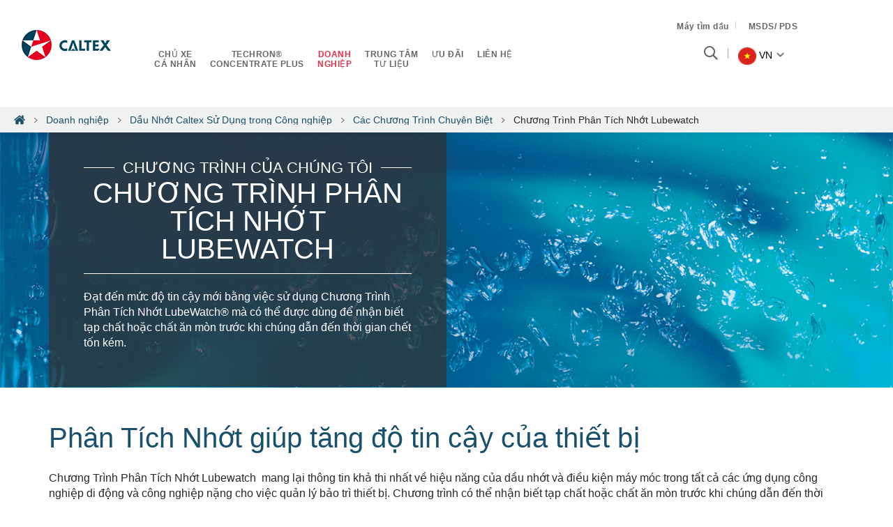

--- FILE ---
content_type: text/html;charset=utf-8
request_url: https://www.caltex.com/vn/business/lubricants-for-industries/programs/lubewatch-oil-analysis-program.html
body_size: 12065
content:
<!DOCTYPE html>
<html lang="vi" class="no-js">
	<head>
<!-- Google Tag Manager -->
<script defer="defer" type="text/javascript" src="https://rum.hlx.page/.rum/@adobe/helix-rum-js@%5E2/dist/rum-standalone.js" data-routing="p00000-e000000"></script>
<script>(function(w,d,s,l,i){w[l]=w[l]||[];w[l].push({'gtm.start':
new Date().getTime(),event:'gtm.js'});var f=d.getElementsByTagName(s)[0],
j=d.createElement(s),dl=l!='dataLayer'?'&l='+l:'';j.async=true;j.src=
'https://www.googletagmanager.com/gtm.js?id='+i+dl;f.parentNode.insertBefore(j,f);
})(window,document,'script','dataLayer','GTM-M76J7P7');</script>
<!-- End Google Tag Manager -->

	<meta charset="utf-8"/> 

	<title>Chương Trình Phân Tích Nhớt Lubewatch  | Vietnam</title>
	<meta name="description" content="Chương Trình Phân Tích Nhớt Lubewatch® có thể giúp bạn nhận biết các tạp chất hoặc chất ăn mòn trong thiết bị trước khi dẫn đến thời gian dừng nghỉ tốn kém"/>
	<meta name="site-name" content="Caltex Vietnam"/>
	<meta property="og:type" content="article"/>
	<meta property="og:title" content="Check out this link! Chương Trình Phân Tích Nhớt Lubewatch  | Caltex Vietnam"/>
	<meta property="og:site_name" content="Caltex Vietnam"/>
	<meta property="og:description" content="Chương Trình Phân Tích Nhớt Lubewatch® có thể giúp bạn nhận biết các tạp chất hoặc chất ăn mòn trong thiết bị trước khi dẫn đến thời gian dừng nghỉ tốn kém"/>
    <meta property="og:url" content="https://www.caltex.com/vn/business/lubricants-for-industries/programs/lubewatch-oil-analysis-program.html"/>
	<meta property="og:image" content="https://www.caltex.com/content/dam/caltex/common/icon/corporate/caltex_logo.png"/>
	<meta name="twitter:card" content="summary"/>
	<meta name="twitter:site" content="Caltex Vietnam"/>
	<meta name="twitter:title" content="Chương Trình Phân Tích Nhớt Lubewatch  | Caltex Vietnam"/>
	<meta name="twitter:description" content="Chương Trình Phân Tích Nhớt Lubewatch® có thể giúp bạn nhận biết các tạp chất hoặc chất ăn mòn trong thiết bị trước khi dẫn đến thời gian dừng nghỉ tốn kém"/>
	<meta name="twitter:image" content="https://www.caltex.com/content/dam/caltex/common/icon/corporate/caltex_logo.png"/>
	
		<link rel="alternate" hreflang="vi-vn" href="https://www.caltex.com/vn/business/lubricants-for-industries/programs/lubewatch-oil-analysis-program.html"/>	
	

	
	
		<link rel="canonical" href="https://www.caltex.com/vn/business/lubricants-for-industries/programs/lubewatch-oil-analysis-program.html"/>
	






<meta name="robots" content="index,follow"/>

	<meta name="author" content=""/>
<meta name="viewport" content="width=device-width, minimal-ui, minimum-scale=1.0,  maximum-scale=1.0, user-scalable=no"/>
<script type="application/ld+json">
	{"itemListElement":[{"position":1,"item":{"name":"Doanh nghiệp","@id":"https://www.caltex.comhttps://www.caltex.com/vn/business.html"},"@type":"ListItem"},{"position":2,"item":{"name":"Dầu Nhớt Caltex cho Doanh nghiệp","@id":"https://www.caltex.comhttps://www.caltex.com/vn/business/lubricants-for-industries.html"},"@type":"ListItem"},{"position":3,"item":{"name":"Các Chương trình Của Chúng Tôi","@id":"https://www.caltex.comhttps://www.caltex.com/vn/business/lubricants-for-industries/programs.html"},"@type":"ListItem"}],"@context":"http://schema.org","@type":"BreadcrumbList"}
</script>

    <!-- Android and Others -->
<link rel="shortcut icon" href="/etc/designs/caltex/favicon/favicon.ico"/>
<link rel="icon" type="image/png" sizes="16x16" href="/etc/designs/caltex/favicon/favicon-16x16.png"/>
<link rel="icon" type="image/png" sizes="32x32" href="/etc/designs/caltex/favicon/favicon-32x32.png"/>
<link rel="icon" type="image/png" sizes="36x36" href="/etc/designs/caltex/favicon/android-icon-36x36.png"/>
<link rel="icon" type="image/png" sizes="48x48" href="/etc/designs/caltex/favicon/android-icon-48x48.png"/>
<link rel="icon" type="image/png" sizes="72x72" href="/etc/designs/caltex/favicon/android-icon-72x72.png"/>
<link rel="icon" type="image/png" sizes="96x96" href="/etc/designs/caltex/favicon/android-icon-96x96.png"/>
<link rel="icon" type="image/png" sizes="114x114" href="/etc/designs/caltex/favicon/android-icon-144x144.png"/>
<link rel="icon" type="image/png" sizes="192x192" href="/etc/designs/caltex/favicon/android-icon-192x192.png"/>


<!-- Apple -->
<link rel="apple-touch-icon" sizes="57x57" href="/etc/designs/caltex/favicon/apple-icon-57x57.png"/>
<link rel="apple-touch-icon" sizes="60x60" href="/etc/designs/caltex/favicon/apple-icon-60x60.png"/>
<link rel="apple-touch-icon" sizes="72x72" href="/etc/designs/caltex/favicon/apple-icon-72x72.png"/>
<link rel="apple-touch-icon" sizes="76x76" href="/etc/designs/caltex/favicon/apple-icon-76x76.png"/>
<link rel="apple-touch-icon" sizes="114x114" href="/etc/designs/caltex/favicon/apple-icon-114x114.png"/>
<link rel="apple-touch-icon" sizes="120x120" href="/etc/designs/caltex/favicon/apple-icon-120x120.png"/>
<link rel="apple-touch-icon" sizes="144x144" href="/etc/designs/caltex/favicon/apple-icon-144x144.png"/>
<link rel="apple-touch-icon" sizes="152x152" href="/etc/designs/caltex/favicon/apple-icon-152x152.png"/>
<link rel="apple-touch-icon" sizes="180x180" href="/etc/designs/caltex/favicon/apple-icon-180x180.png"/>
<link rel="apple-touch-icon" sizes="192x192" href="/etc/designs/caltex/favicon/apple-icon.png"/>
<link rel="apple-touch-icon-precomposed" sizes="192x192" href="/etc/designs/caltex/favicon/apple-icon-precomposed.png"/>

<!-- Windows Phone -->
<meta name="msapplication-square70x70logo" content="/etc/designs/caltex/favicon/ms-icon-70x70.png"/>
<meta name="msapplication-square144x144logo" content="/etc/designs/caltex/favicon/ms-icon-144x144.png"/>
<meta name="msapplication-square150x150logo" content="/etc/designs/caltex/favicon/ms-icon-150x150.png"/>
<meta name="msapplication-square310x310logo" content="/etc/designs/caltex/favicon/ms-icon-310x310.png"/>
	
    
<link rel="stylesheet" href="/etc/designs/caltex/headlibs.min.css" type="text/css">
<link rel="stylesheet" href="/etc/designs/caltex/headlibslubricant.min.css" type="text/css">



	
	  
	 
	 
	<style>
      .template {background: #eee;}
      h2.title-template {margin: 20px 0; border-bottom: 1px solid #ccc; font-weight: normal;}
      .group-1 {overflow: hidden;}
    </style>
	
    
<script src="/etc/designs/caltex/headlibs.min.js"></script>



    
	
    	
    
<link rel="stylesheet" href="/etc/designs/caltex/b2b/dependencies-es.min.css" type="text/css">
<script src="/etc/designs/caltex/b2b/dependencies-es.min.js"></script>



	    
    
<link rel="stylesheet" href="/etc/designs/caltex/b2b/forms.min.css" type="text/css">
<script src="/etc/designs/caltex/b2b/forms.min.js"></script>



        
    
<link rel="stylesheet" href="/etc/designs/caltex/b2b/clientlibs-commons.min.css" type="text/css">
<script src="/etc/designs/caltex/b2b/clientlibs-commons.min.js"></script>



	


	

	<script src="//assets.adobedtm.com/63d9c31a8fbebcfbd1e171bf34b0ed559bf7d1dd/satelliteLib-fec8eaa2f3fe2535cce90d8dec8fcf4775f3533a.js"></script>
	
		<script>
		// INSTRUCTIONS
		// The VersaTag code should be placed at the top of the <BODY> section of the HTML page.
		// To ensure that the full page loads as a prerequisite for the VersaTag
		// being activated (and the working mode is set to synchronous mode), place the tag at the bottom of the page. Note, however, that this may
		// skew the data for slow-loading pages, and in general is not recommended.
		// If the VersaTag code is configured to run in async mode, place the tag at the bottom of the page before the end of the <BODY > section.

		//
		// NOTE: You can test if the tags are working correctly before the campaign launches
		// as follows:  Browse to http://bs.serving-sys.com/BurstingPipe/adServer.bs?cn=at, which is
		// a page that lets you set your local machine to 'testing' mode.  In this mode, when
		// visiting a page that includes a VersaTag, a new window will open, showing you
		// the tags activated by the VersaTag and the data sent by the VersaTag tag to the Sizmek servers.
		//
		// END of instructions (These instruction lines can be deleted from the actual HTML)

		var versaTag = {};
		versaTag.id = "5111";
		versaTag.sync = 0;
		versaTag.dispType = "js";
		versaTag.ptcl = "HTTPS";
		versaTag.bsUrl = "bs.serving-sys.com/BurstingPipe";
		//VersaTag activity parameters include all conversion parameters including custom parameters and Predefined parameters. Syntax: "ParamName1":"ParamValue1", "ParamName2":"ParamValue2". ParamValue can be empty.
		versaTag.activityParams = {
		//Predefined parameters:
		"Session":"",
		//Custom parameters:
		"Station title":"" //To capture caltex station title on find a caltex station page
		,"Video name":"" //To capture video name on techron fuel page
		,"Platform":"desktop" //To capture mobile or desktop platform
		,"site wide url":"vn/vi/business/lubricants-for-industries/programs/lubewatch-oil-analysis-program.html" //To capture url after domain url
		};
		//Static retargeting tags parameters. Syntax: "TagID1":"ParamValue1", "TagID2":"ParamValue2". ParamValue can be empty.
		versaTag.retargetParams = {};
		//Dynamic retargeting tags parameters. Syntax: "TagID1":"ParamValue1", "TagID2":"ParamValue2". ParamValue can be empty.
		versaTag.dynamicRetargetParams = {};
		// Third party tags conditional parameters and mapping rule parameters. Syntax: "CondParam1":"ParamValue1", "CondParam2":"ParamValue2". ParamValue can be empty.
		versaTag.conditionalParams = {};
		</script>
		<script id="ebOneTagUrlId" src="https://secure-ds.serving-sys.com/SemiCachedScripts/ebOneTag.js" integrity="sha384-pBkBmuB2n40uuZr89q2zALmermEz8tNqGi+/gqEaWzOJC2Y5gnU1YecHvxAn+IJI"></script>
		<noscript>
		<iframe src="https://bs.serving-sys.com/BurstingPipe?
		cn=ot&amp;
		onetagid=5111&amp;
		ns=1&amp;
		activityValues=$$Session=[Session]$$&amp;
		retargetingValues=$$$$&amp;
		dynamicRetargetingValues=$$$$&amp;
		acp=$$$$&amp;" style="display:none;width:0px;height:0px"></iframe>
		</noscript>
	
</head>

	<body class="vn cpl__pg_services">
<!-- Google Tag Manager (noscript) -->
<noscript><iframe src="https://www.googletagmanager.com/ns.html?id=GTM-M76J7P7" height="0" width="0" style="display:none;visibility:hidden"></iframe></noscript>
<!-- End Google Tag Manager (noscript) -->
	<script>
		var L10n={validator:{}, maps: {}};
	</script>
	<div class="container">
		
		   	<h1 class="hidden">Chương Trình Phân Tích Nhớt Lubewatch </h1>
		 
         
		
    
    


    
    
<link rel="stylesheet" href="/etc/designs/caltex/b2b/clientlibs-headerlibs.min.css" type="text/css">



    
    
<script src="/etc/designs/caltex/b2b/clientlibs-jquery.min.js"></script>
<script src="/etc/designs/caltex/b2b/clientlibs-headerlibs.min.js"></script>





<header class="header white-header ">

		
       
   
           
    <div class="page-center clearfix">
        <div class="left-col">
            

<div class="logo logo-caltex-header clearfix">
    <a href="https://www.caltex.com/vn/vi.html"><img src="/content/dam/caltex/common/icon/corporate/caltex_logo.png" alt="Caltex Logo"/></a>
    
</div>
        </div>
        <div class="right-col">
            <div class="menu-wrapper">
				<div class="menu-logo-mobile"> 

<div class="logo">
	    <a href="https://www.caltex.com/vn/vi.html"><img src="/content/dam/caltex/common/icon/corporate/caltex_logo.png" alt="Caltex Logo"/></a>
	    
</div> </div>
                <div class="header-right-top">
                    <li>
                        <a href="https://www.caltex.com/vn/oil-finder.html">Máy tìm dầu</a>
                    </li>
<li>
                        <a href="https://cglapps.chevron.com/msdspds/HomePage.aspx">MSDS/ PDS</a>
                    </li>

					
                </div>
                <div class="header-right-btm">
                    <div class="header-right-btm-left">
                        <div class="navigation">
                            <ul>
                            	
                            	
                            		
                            			
                            				
                            			
                            		
                            	
                            	
                            	
	                                <li class="item-has-children   primary-menu-item">
	                                    
	                                        <a id="navMenuVI" href="javascript:void(0)">Chủ xe <br />
cá nhân</a>
	                                        <div class="mega-menu-wrap">

<div class="page-center ">
    <div class="menu-col">
        <h4 id="navMenuVI" class="dd-menu-heading">Chủ xe <br />
cá nhân</h4>
    </div>
    <div class="item-has-children menu-col">
        



	<h5 class="dd-menu-title">Havoline Cho Xe Hơi</h5>

<div class="dd-menu-group">
    
        <ul>
            <li>
                <a href="https://www.caltex.com/vn/motorists/engine-oil-lubricants/havoline-cars/engine-oils.html">Nhớt Động Cơ</a>
            </li>
        
            <li>
                <a href="https://www.caltex.com/vn/motorists/engine-oil-lubricants/havoline-cars/transmission-fluids.html">Dầu Havoline cho Xe Máy</a>
            </li>
        
            <li>
                <a href="https://www.caltex.com/vn/motorists/engine-oil-lubricants/havoline-cars/coolants.html">Nước Làm Mát</a>
            </li>
        
            <li>
                <a href="https://www.caltex.com/vn/motorists/engine-oil-lubricants/havoline-cars/brake-and-clutch-fluids.html">Dầu Phanh và Ly Hợp</a>
            </li>
        
            <li>
                <a href="https://www.caltex.com/vn/motorists/engine-oil-lubricants/havoline-cars/deposit-shield-technology.html">Công Nghệ Lá Chắn Chống Cặn</a>
            </li>
        </ul>
    
    
    
</div>
    </div>
<div class="item-has-children menu-col">
        



	<h5 class="dd-menu-title">Dầu Havoline cho Xe Máy</h5>

<div class="dd-menu-group">
    
        <ul>
            <li>
                <a href="https://www.caltex.com/vn/motorists/engine-oil-lubricants/havoline-motorcycles/motorcycle-engine-oils.html">NHỚT CHO XE MÁY</a>
            </li>
        
            <li>
                <a href="https://www.caltex.com/vn/motorists/engine-oil-lubricants/havoline-motorcycles/scooter-engine-oils.html">NHỚT CHO XE TAY GA</a>
            </li>
        
            <li>
                <a href="https://www.caltex.com/vn/motorists/engine-oil-lubricants/havoline-motorcycles/coolants.html">NƯỚC LÀM MÁT</a>
            </li>
        
            <li>
                <a href="https://www.caltex.com/vn/motorists/engine-oil-lubricants/havoline-motorcycles/brake-clutch-fluids.html">DÀU PHANH VÀ LY HỢP</a>
            </li>
        
            <li>
                <a href="https://www.caltex.com/vn/motorists/engine-oil-lubricants/havoline-motorcycles/gear-oils.html">DẦU HỘP SỐ</a>
            </li>
        
            <li>
                <a href="https://www.caltex.com/vn/motorists/engine-oil-lubricants/havoline-motorcycles/core-technology.html">CÔNG NGHỆ C.O.R.E +</a>
            </li>
        </ul>
    
    
    
</div>
    </div>
<div class="item-has-children menu-col">
        



	<h5 class="dd-menu-title">Delo Passenger &amp; Cho Xe Tải Và Xe Buýt</h5>

<div class="dd-menu-group">
    
        <ul>
            <li>
                <a href="https://www.caltex.com/vn/motorists/engine-oil-lubricants/delo-passenger-cars/engine-oils.html">Passenger Nhớt Động Cơ</a>
            </li>
        
            <li>
                <a href="https://www.caltex.com/vn/motorists/engine-oil-lubricants/delo-passenger-cars/coolants.html">Passenger Nước Làm Mát</a>
            </li>
        
            <li>
                <a href="https://www.caltex.com/vn/motorists/engine-oil-lubricants/delo-passenger-cars/transmission-fluids.html">Passenger Dầu Truyền Động</a>
            </li>
        
            <li>
                <a href="https://www.caltex.com/vn/motorists/engine-oil-lubricants/delo-trucks-buses/diesel-engine-oils.html">Truck &amp; Bus Nhớt Động Cơ</a>
            </li>
        
            <li>
                <a href="https://www.caltex.com/vn/motorists/engine-oil-lubricants/delo-trucks-buses/greases.html">Truck &amp; Bus Mỡ</a>
            </li>
        </ul>
    
    
    
</div>
    </div>

</div>
</div>
	                                    
	                                    
	                                </li>
                                
                            
                            	
                            	
                            		
                            			
                            				
                            			
                            		
                            	
                            	
                            	
	                                <li class="item-has-children   primary-menu-item">
	                                    
	                                        <a id="navMenuVI" href="javascript:void(0)">Techron® <br />
Concentrate Plus</a>
	                                        <div class="mega-menu-wrap">

<div class="page-center ">
    <div class="menu-col">
        <h4 id="navMenuVI" class="dd-menu-heading">Techron® <br />
Concentrate Plus</h4>
    </div>
    <div class="item-has-children menu-col">
        



	<h5 class="dd-menu-title">Techron® Concentrate Plus</h5>

<div class="dd-menu-group">
    
        <ul>
            <li>
                <a href="https://www.caltex.com/vn/motorists/techron-concentrate-plus.html">Techron® Concentrate Plus</a>
            </li>
        
            <li>
                <a href="https://www.caltex.com/vn/motorists/techron-concentrate-plus/techron-technology.html">Công nghệ Techron®</a>
            </li>
        
            <li>
                <a href="https://www.caltex.com/vn/motorists/techron-concentrate-plus/techron-concentrate-plus-faqs.html">Những câu hỏi thường gặp (FAQs)</a>
            </li>
        </ul>
    
    
    
</div>
    </div>
<div class="item-has-children menu-col">
        



<div class="dd-menu-group">
    
        
    
    
    
</div>
    </div>
<div class="item-has-children menu-col">
        



<div class="dd-menu-group">
    
        
    
    
    
</div>
    </div>

</div>
</div>
	                                    
	                                    
	                                </li>
                                
                            
                            	
                            	
                            		
                            			
                            				
                                            	
                                            
                            			
                            		
                            	
                            	
                            	
	                                <li class="item-has-children activated  primary-menu-item">
	                                    
	                                        <a id="navMenuVI" href="javascript:void(0)">Doanh <br />
nghiệp</a>
	                                        <div class="mega-menu-wrap">

<div class="page-center ">
    <div class="menu-col">
        <h4 id="navMenuVI" class="dd-menu-heading">Doanh <br />
nghiệp</h4>
    </div>
    <div class="item-has-children menu-col">
        



	<h5 class="dd-menu-title">Dầu Nhớt Caltex Sử Dụng trong Công nghiệp</h5>

<div class="dd-menu-group">
    
        <ul>
            <li>
                <a href="https://www.caltex.com/vn/business/lubricants-for-industries/product-category.html">Dầu Nhớt theo Ngành Công Nghiệp</a>
            </li>
        
            <li>
                <a href="https://www.caltex.com/vn/business/lubricants-for-industries/commercial-fleet.html">Vận Tải Thương Mại</a>
            </li>
        
            <li>
                <a href="https://www.caltex.com/vn/business/lubricants-for-industries/inland-marine.html">Vận Tải Hàng Hải</a>
            </li>
        
            <li>
                <a href="https://www.caltex.com/vn/business/lubricants-for-industries/mining.html">Khai Thác Mỏ</a>
            </li>
        
            <li>
                <a href="https://www.caltex.com/vn/business/lubricants-for-industries/manufacturing.html">Sản Xuất</a>
            </li>
        </ul>
    
    
    
</div>
    </div>
<div class="item-has-children menu-col">
        



	<h5 class="dd-menu-title">Caltex Difference</h5>

<div class="dd-menu-group">
    
        <ul>
            <li>
                <a href="content/caltex/vn/vi/business/lubricants-for-industries/customer-testimonials">Chứng Thực Của Khách Hàng </a>
            </li>
        
            <li>
                <a href="https://www.caltex.com/vn/business/lubricants-for-industries/programs.html">Các Chương Trình Chuyên Biệt</a>
            </li>
        
            <li>
                <a href="https://www.caltex.com/vn/business/lubricants-for-industries/programs/lubewatch-oil-analysis-program.html">Chương Trình Phân Tích Nhớt Lubewatch </a>
            </li>
        </ul>
    
    
    
</div>
    </div>
<div class="item-has-children menu-col">
        



<div class="dd-menu-group">
    
        
    
    
    
</div>
    </div>

</div>
</div>
	                                    
	                                    
	                                </li>
                                
                            
                            	
                            	
                            		
                            	
                            	
                            	
	                                <li class="item-has-children   primary-menu-item">
	                                    
	                                        <a id="navMenuVI" href="javascript:void(0)">Trung tâm <br />
tư liệu</a>
	                                        <div class="mega-menu-wrap">

<div class="page-center ">
    <div class="menu-col">
        <h4 id="navMenuVI" class="dd-menu-heading">Trung tâm <br />
tư liệu</h4>
    </div>
    <div class="item-has-children menu-col">
        



	<h5 class="dd-menu-title">Trung tâm tư liệu</h5>

<div class="dd-menu-group">
    
        <ul>
            <li>
                <a href="https://www.caltex.com/vn/business/resource-center/chevron-lube-matters.html">Chevron Lubes Matters</a>
            </li>
        
            <li>
                <a href="https://www.caltex.com/vn/motorists/tips-and-faqs/driving-and-safety-tips.html">Hướng dẫn lái xe</a>
            </li>
        </ul>
    
    
    
</div>
    </div>
<div class="item-has-children menu-col">
        



	<h5 class="dd-menu-title">Giải pháp chống hàng giả</h5>

<div class="dd-menu-group">
    
        <ul>
            <li>
                <a href="https://www.caltex.com/vn/motorists/anti-counterfeit.html">Giải pháp chống hàng giả</a>
            </li>
        
            <li>
                <a href="https://www.caltex.com/vn/motorists/anti-counterfeit/anti-counterfeit-faqs.html">FAQs Giải pháp chống hàng giả</a>
            </li>
        </ul>
    
    
    
</div>
    </div>
<div class=" menu-col">
        



<div class="dd-menu-group">
    
    
    
</div>
    </div>

</div>
</div>
	                                    
	                                    
	                                </li>
                                
                            
                            	
                            	
                            		
                            			
                            				
                            			
                            		
                            	
                            	
                            	
	                                <li class="item-has-children   primary-menu-item">
	                                    
	                                        <a id="navMenuVI" href="javascript:void(0)">Ưu đãi</a>
	                                        <div class="mega-menu-wrap">

<div class="page-center ">
    <div class="menu-col">
        <h4 id="navMenuVI" class="dd-menu-heading">Ưu đãi</h4>
    </div>
    <div class="item-has-children menu-col">
        



	<h5 class="dd-menu-title">Khuyến mãi</h5>

<div class="dd-menu-group">
    
        <ul>
            <li>
                <a href="https://www.caltex.com/vn/promotions.html">Khuyến mãi</a>
            </li>
        </ul>
    
    
    
</div>
    </div>
<div class="item-has-children menu-col">
        



<div class="dd-menu-group">
    
        
    
    
    
</div>
    </div>
<div class=" menu-col">
        



<div class="dd-menu-group">
    
    
    
</div>
    </div>

</div>
</div>
	                                    
	                                    
	                                </li>
                                
                            
                            	
                            	
                            	
                           			
                           				
                           			
                            	
                            	
	                                <li class="   primary-menu-item">
	                                    
	                                    
	                                        <a id="navMenuVI" href="https://www.caltex.com/vn/contact-us.html">Liên hệ</a>
	                                    
	                                </li>
                                
                            </ul>
                        </div>
                    </div>
                    <div class="header-right-btm-right">
                    <span class="search-bar col">
						<div class="search-box user-item dropdown-item">
							<form name="search" action="https://www.caltex.com/vn/search-results.html" method="get">
								<label for="searchText" class="hidden">Tìm kiếm</label>
								<input type="text" placeholder="Tìm kiếm" name="searchText" class="search-text" autocomplete="off" id="searchText"/>
								<input type="hidden" value="8" id="limit" name="limit" autocomplete="off"/>
								<input type="hidden" value="0" id="from" name="from" autocomplete="off"/>
							</form>
						</div>
						<span class="search-icon"></span>
					</span>
                    <!-- <span class="weather-icon-wrap col">
                        <sly data-sly-resource="weather"></sly>
                    </span> -->
                    <span class="lang-icon-wrap col">
                        <span class="country-title">Change Location</span> 
<span class="lang-drop-down-click">
	<span class="lang-icon">
		<img src="/content/dam/caltex/common/icon/flag/vn.png" alt="Vietnam"/>
	</span>
	vn
 	<span class="arrow-icon"></span>
</span>




<ul class="lang-drop-down">
	
	
	
	<li>
		<a href="https://www.caltex.com/au/en.html">
			<span><img src="/content/dam/caltex/common/icon/flag/au.png" alt="Australia"/></span>
			<span>Australia</span>
		</a>
	</li>	

	
	<li>
		<a href="https://www.caltex.com/kh/en.html">
			<span><img src="/content/dam/caltex/common/icon/flag/kh.png" alt="Cambodia (English)"/></span>
			<span>Cambodia (English)</span>
			
		</a>
	</li>
	
		

	
	<li>
		<a href="https://www.caltex.com/kh/km.html">
			<span><img src="/content/dam/caltex/common/icon/flag/kh.png" alt="Cambodia (កាល់តិច)"/></span>
			
			<span>
				<span>Cambodia (កាល់តិច)</span>
			</span>
		</a>
	</li>
	
		

	<li>
		<a href="https://www.caltex.com/hk/en.html">
			<span><img src="/content/dam/caltex/common/icon/flag/hk.png" alt="Hong Kong (English)"/></span>
			<span>Hong Kong (English)</span>
			
		</a>
	</li>
	
	
		

	<li>
		<a href="https://www.caltex.com/hk/zh.html">
			<span><img src="/content/dam/caltex/common/icon/flag/hk.png" alt="Hong Kong (中文)"/></span>
			
			<span>
				<span>Hong Kong (中文)</span>
			</span>
		</a>
	</li>
	
	
		

	
	
	<li>
		<a href="https://www.caltex.com/id/en.html">
			<span><img src="/content/dam/caltex/common/icon/flag/id.png" alt="Indonesia (English)"/></span>
			<span>Indonesia (English)</span>
			
		</a>
	</li>
		

	
	
	<li>
		<a href="https://www.caltex.com/id/id.html">
			<span><img src="/content/dam/caltex/common/icon/flag/id.png" alt="Indonesia (Bahasa Indonesia)"/></span>
			
			<span>
				<span>Indonesia (Bahasa)</span>
			</span>
		</a>
	</li>
		

	
	
	
	<li>
		<a href="https://www.caltex.com/my/en.html">
			<span><img src="/content/dam/caltex/common/icon/flag/my.png" alt="Malaysia"/></span>
			<span>Malaysia</span>
		</a>
	</li>	

	
	
	
	<li>
		<a href="https://www.caltex.com/nz/en.html">
			<span><img src="/content/dam/caltex/common/icon/flag/nz1.png" alt="New Zealand"/></span>
			<span>New Zealand</span>
		</a>
	</li>	

	
	
	
	<li>
		<a href="https://www.caltex.com/pk/en.html">
			<span><img src="/content/dam/caltex/common/icon/flag/pk.png" alt="Pakistan"/></span>
			<span>Pakistan</span>
		</a>
	</li>	

	
	
	
	<li>
		<a href="https://www.caltex.com/ph/en.html">
			<span><img src="/content/dam/caltex/common/icon/flag/pl.png" alt="Philippines"/></span>
			<span>Philippines</span>
		</a>
	</li>	

	
	
	
	<li>
		<a href="https://www.caltex.com/sg/en.html">
			<span><img src="/content/dam/caltex/common/icon/flag/sg.png" alt="Singapore"/></span>
			<span>Singapore</span>
		</a>
	</li>	

	
	
	
	<li>
		<a href="https://www.caltex.com/za/en.html">
			<span><img src="/content/dam/caltex/common/icon/flag/sa.png" alt="South Africa"/></span>
			<span>South Africa</span>
		</a>
	</li>	

	
	
	
	<li>
		<a href="https://www.caltex.com/th/th.html">
			<span><img src="/content/dam/caltex/common/icon/flag/tl.png" alt="Thailand"/></span>
			<span>Thailand</span>
		</a>
	</li>	
</ul>

                    </span>
                    </div>
                </div>
            </div>

        </div>
    </div>
</header>

<div>
	<div>
		<nav class="cpl__breadcrumbs">
		  <div class="rcrumbs">
		    <ul>
		        <li><a class="is-icon home" href="https://www.caltex.com/vn/vi.html">Home</a></li>
		      
		              	<li><a>Doanh nghiệp</a></li>
		      
		              	<li><a href="https://www.caltex.com/vn/business/lubricants-for-industries.html">Dầu Nhớt Caltex Sử Dụng trong Công nghiệp</a></li>
		      
		              	<li><a href="https://www.caltex.com/vn/business/lubricants-for-industries/programs.html">Các Chương Trình Chuyên Biệt</a></li>
		      
		      <li><span>Chương Trình Phân Tích Nhớt Lubewatch </span></li>
		    </ul>
		  </div>
		</nav>
	</div>
</div>

<style>
.editMode{
	margin: 10px;
    padding: 10px;
}
</style>



        
		 
		<!-- <div data-sly-include="/apps/caltex/components/b2b/structure/page/includeHeader.html" data-sly-unwrap="true"></div>-->
        <!--<div data-sly-include="breadcrumb.html" data-sly-unwrap="true"></div>-->
		
        <section class="cpl__main">
    <main>
        <div class="cpl__basic">
           <div class="delomasthead section"><!-- Component: Masthead -->
            <div class="section cpl__masthead">
              <div class="masthead-img"><img class="hidden-xs" src="/content/dam/caltex/Vietnam/lubricants/banners-and-images/lubewatch-oil-analysis-program-landing-masthead.jpg"/></div>
              <div class="masthead-content">
                <div class="grid-fluid">
				  <div class="wrapper with-bg-theme v2">
                    <h1 class="add-divider"><span><span>Chương Trình Của Chúng Tôi </span></span><span>Chương Trình Phân Tích Nhớt Lubewatch</span></h1>
                    <p><p>Đạt đến mức độ tin cậy mới bằng việc sử dụng Chương Trình Phân Tích Nhớt LubeWatch® mà có thể được dùng để nhận biết tạp chất hoặc chất ăn mòn trước khi chúng dẫn đến thời gian chết tốn kém.<br />
</p>


</p>
                  </div>
                </div>
              </div>
            </div>
<!-- #end of Component: Masthead --></div>
<div class="text section"><div class="section main"><div class="grid-fluid"><div class="cpl__section-header"><h2>Phân Tích Nhớt giúp tăng độ tin cậy của thiết bị<br>
</h2>
</div>
<div class="row"><div class="col-sm-12"><p>Chương Trình Phân Tích Nhớt Lubewatch&nbsp; mang lại thông tin khả thi nhất về hiệu năng của dầu nhớt và điều kiện máy móc trong tất cả các ứng dụng công nghiệp di động và công nghiệp nặng cho việc quản lý bảo trì thiết bị. Chương trình có thể nhận biết tạp chất hoặc chất ăn mòn trước khi chúng dẫn đến thời gian chết tốn kém.<br>
</p>
</div>
<div class="col-xs-12"><p><a class="link pdf" href="/content/dam/caltex/Vietnam/lubricants/brochures/lubewatch-program-overview-july2016.pdf" target="_blank">TẢI VỀ TÀI LIỆU LUBEWATCH (0.31MB)</a></p>
</div>
</div>
</div>
</div>

</div>
<div class="text section"><div class="section main"><div class="grid-fluid"><div class="cpl__section-header"><h2>Chương trình phân tích nhớt Lubewatch cung cấp</h2>
</div>
<div class="animate-this" id="oil_analysis_program"><div class="analysis-program-gp"><div class="program-benefit"><span>Các kết quả chính xác về sáu gói thử nghiệm cơ bản</span></div>
<div class="program-benefit"><span>Các quy trình thử nghiệm đa dạng và chuyên sâu</span></div>
<div class="program-benefit"><span>Đọc kết quả thử nghiệm đáng tin cậy với các khuyến nghị khả thi</span></div>
<div class="program-benefit"><span>Các dịch vụ kỹ thuật tân tiến, ví dụ, phân tích hỏng hóc bộ phận, phần tử ăn mòn</span></div>
<div class="program-benefit"><span>Đào tạo chuyên môn và tư vấn và hỗ trợ trong lĩnh vực</span></div>
<div class="program-benefit"><span>Các thử nghiệm đạt tiêu chuẩn, chuyên dụng với chi phí hợp lý</span></div>
<div class="program-benefit"><span>Đảm bảo tính toàn vẹn hệ thống khi kéo dài định kỳ thay nhớt</span></div>
</div>
</div>
</div>
</div>

</div>
<div class="text section"><div class="section main with-bg-gray"><div class="grid-fluid"><div class="cpl__section-header"><h2>Tăng thời gian vận hành với nhiều cách</h2>
</div>
<div><p>Phân tích dầu là là cách tốt nhất để có chương trình bảo dưỡng phòng vệ mà sử dụng các công cụ và quy trình đa dạng để tối ưu hóa thời gian làm việc. Chúng tôi có thể giúp bạn triển khai chương trình này với các yếu tố phù hợp, như là các phần mềm giám sát cho phép bạn theo dõi các xu hướng trong dầu nhớt và thiết bị và sử dụng dữ liệu để đặt ra định kỳ thay nhớt cùng các chương trình bảo dưỡng khác. Chúng tôi cũng có thể tìm kiếm các dịch vụ chẩn đoán như là phân tích rung, các loại máy đo hồng ngoại để giúp bạn chỉ ra và giảm thiểu các vấn đề tiềm ẩn.</p>
<h4 style="text-align: center;"><b>Phân Tích Dầu giúp tăng độ tin cậy thiết bị</b></h4>
</div>
<div id="lubewatch_diagram_benefit"><div class="animate-this"><svg xmlns="http://www.w3.org/2000/svg" xmlns:xlink="http://www.w3.org/1999/xlink" width="280px" height="280px" viewbox="0 0 123.8 123.8"><path fill="#e9f3f8" d="M87.3,44.1l17.1-2.4l8.2-15.3l0,0c0,0,0,0,0,0C99.5,7.6,77.8-1.6,56.5,0.2L65.7,15l-6.5,16v0 C69.9,30.1,80.7,34.7,87.3,44.1z">&nbsp;</path><path fill="#c8e2ee" d="M112.6,26.4l-8.2,15.3l-17.1,2.4l0,0c6.1,8.8,7.6,20.4,2.7,30.8c0,0,0,0,0,0l10.6,13.6h0l17.4-0.5c0,0,0,0,0,0 C127.7,67.3,124.9,43.9,112.6,26.4z"></path><path fill="#91d0eb" d="M100.6,88.6L100.6,88.6L90,75c0,0,0,0,0,0l0,0C85.4,84.7,76,91.7,64.6,92.7l-6.5,16l9.2,14.8l0,0c0,0,0,0,0,0 c22.8-2,41.7-16.1,50.7-35.5L100.6,88.6L100.6,88.6z"></path><path fill="#57b1e4" d="M64.6,92.7L64.6,92.7C54,93.6,43.1,89,36.5,79.6l-17.1,2.4l-8.2,15.3c0,0,0,0,0,0c13.1,18.8,34.8,28,56.1,26.2 l-9.2-14.8L64.6,92.7z"></path><path fill="#4495d1" d="M36.6,79.6c-6.1-8.8-7.6-20.4-2.7-30.8l0,0L23.2,35.2L5.8,35.7c0,0,0,0,0,0C-3.9,56.5-1,79.9,11.2,97.4 l8.2-15.3L36.6,79.6L36.6,79.6z"></path><path fill="#0079c0" d="M23.2,35.2l10.6,13.6l0,0l0,0C38.4,39.1,47.8,32,59.2,31l6.5-16L56.5,0.2c0,0,0,0,0,0 c-22.8,2-41.7,16.1-50.7,35.5L23.2,35.2L23.2,35.2z"></path></svg></div>
<div><ul class="animate-this">
<li>Lên lịch bảo dưỡng phòng ngừa hiệu quả hơn</li>
<li>Giảm thời gian dừng nghỉ của thiết bị</li>
<li>Giảm xả nhớt</li>
</ul>
</div>
<div><ul class="animate-this">
<li>Kéo dài định kỳ bảo dưỡng</li>
<li>Tối ưu hóa tuổi thọ thiết bị</li>
<li>Giảm chi phí bảo trì</li>
</ul>
</div>
</div>
</div>
</div>

</div>
<div class="text section"><div class="section"><div class="grid-fluid"><div class="row cpl__section-header"><div class="col-sm-12 col-md-12"><h2>Các gói xét nghiệm giúp bảo vệ vận hành của bạn</h2>
</div>
</div>
<div class="row"><div class="col-sm-12 col-md-12"><p>LubeWatch có thể giúp sắp xếp các chế độ xét nghiệm bằng cách kết hợp các xét nghiệm tiêu chuẩn cho các ứng dụng điển hình. Chúng tôi có thể giúp bạn kết hợp các gói xét nghiệm phù hợp nhất với các thiết bị trong toàn bộ hệ thống vận hành. Các gói xét nghiệm là</p>
</div>
</div>
<div class="row row-col-3 cpl__other-sections"><div class="col-sm-4"><div class="item-img"><img src="/content/dam/caltex/Vietnam/lubricants/banners-and-images/test-package-c1-lubrication.jpg" alt="image"></div>
<div class="item-content"><h4>Bôi Trơn C1- Cơ Bản</h4>
<p>Viscosity @ 40°C or 100°C (mod. ASTMD445) Trace Elements &amp; Additives (mod. ASTM D5185) % Water (Crackle Test)*</p>
</div>
</div>
<div class="col-sm-4"><div class="item-img"><img src="/content/dam/caltex/Vietnam/lubricants/banners-and-images/test-package-c2-diesel-crankshaft.jpg" alt="image"></div>
<div class="item-content"><h4>C2 Động cơ Diesel<br>
</h4>
<p>Viscosity @ 100°C (mod. ASTM D445)Trace Elements &amp; Additives (mod. ASTM D5185)% Water (Crackle Test)* Glycol (ASTM D2982) Fuel Dilution (ASTM D7593) Fuel Soot by Wilks Soot Meter BaseNumber (mod. ASTM D4739)</p>
</div>
</div>
<div class="col-sm-4"><div class="item-img"><img src="/content/dam/caltex/Vietnam/lubricants/banners-and-images/test-package-c3-natural-gas.jpg" alt="image"></div>
<div class="item-content"><h4>C3 Natural Gas</h4>
<p>Viscosity @ 100°C (mod. ASTM D445) Trace Elements &amp; Additives (mod.ASTM D5185) % Water by Karl Fischer (mod. ASTMD6304C)* Oxidation (ASTM E2412) Nitration (ASTM E2412) Acid Number (mod. TM D664)</p>
</div>
</div>
<div class="col-sm-4"><div class="item-img"><img src="/content/dam/caltex/Vietnam/lubricants/banners-and-images/test-package-c4-industrial-oils.jpg" alt="image"></div>
<div class="item-content"><h4>C4 Dầu Công Nghiệp<br>
</h4>
<p>Viscosity @ 40°C (mod. ASTM D445) Trace Elements &amp; Additives (mod. ASTM D5185) % Water by Karl Fischer (mod. ASTMD6304C)* Oxidation (ASTM E2412) Nitration (ASTM E2412) Acid Number (mod. ASTM D664)C4 PC: Includes all tests from C4 plus. Particle Count (mod. ISO 11500)</p>
</div>
</div>
<div class="col-sm-4"><div class="item-img"><img src="/content/dam/caltex/Vietnam/lubricants/banners-and-images/test-package-c5-metal-working-fluids.jpg" alt="image"></div>
<div class="item-content"><h4>C5 Dầu cắt gọt kim loại<br>
</h4>
<p>Viscosity @ 40°C (mod. ASTM D445) Trace Elements &amp; Additives (mod.ASTM D5185) % Water by Karl Fisher (mod. ASTMD6304C)* Chlorine (ASTM D5384) Sulfur (ASTM D4951) % Fat (ASTM E2412)</p>
</div>
</div>
<div class="col-sm-4"><div class="item-img"><img src="/content/dam/caltex/Vietnam/lubricants/banners-and-images/test-package-c6-turbine-oils.jpg" alt="image"></div>
<div class="item-content"><h4>C6 Dầu Turbine<br>
</h4>
<p>Viscosity @ 40°C (mod. ASTM D445) Trace Elements &amp; Additives (mod ASTMD5185) % Water by Karl Fisher (mod. ASTMD6304C)* Oxidation (ASTM E2412) Particle Count (mod. ISO 11500) Water Separability (ASTM D1401) Oxidation by Rotary Pressure Vessel (ASTM D2272)</p>
</div>
</div>
</div>
</div>
</div>

</div>
<div class="text section"><div class="section main with-bg-gray"><div class="grid-fluid"><div class="cpl__section-header"><h2>Thông số bảo trì của người dùng chương trình phân tích dầu</h2>
</div>
<div class="row row-col-4"><div class="col-xs-6 col-md-3"><div class="pie_chart animate-this" data-percent="80"><span class="percent">&nbsp;</span></div>
<p>Tối đa hóa thời gian vận hành của thiết bị qua phân tích nhớt.<sup>+</sup></p>
</div>
<div class="col-xs-6 col-md-3"><div class="pie_chart animate-this" data-percent="77"><span class="percent">&nbsp;</span></div>
<p>Nhận thấy độ tin cậy thiết bị được cải thiện từ các chương trình bảo dưỡng nâng cao bằng việc sử dụng các kết quả phân tích dầu.<sup>+</sup></p>
</div>
<div class="col-xs-6 col-md-3"><div class="pie_chart animate-this" data-percent="69"><span class="percent">&nbsp;</span></div>
<p>Đã sử dụng kết quả thử nghiệm phân tích dầu để tối ưu hóa định kỳ thay nhớt lên đến hai lần so với tiêu chuẩn.<sup>+</sup></p>
</div>
<div class="col-xs-6 col-md-3"><div class="pie_chart animate-this" data-percent="80"><span class="percent">&nbsp;</span></div>
<p>Báo cáo rằng thời gian dừng nghỉ theo kế hoạch giúp tiết kiệm chi phí hơn việc dừng nghỉ do hỏng hóc thiết bị không lường trước.<sup>+</sup></p>
</div>
</div>
<p><small><i><sup>+</sup> POLARIS OUTLOOK 2015 Nghiên cứu tiêu chuẩn phân ngành phân tích nhớt.</i></small></p>
</div>
</div>

</div>
<div class="productcategoryintroduction section"><div class="section">
    <div class="grid-fluid">
        <div class="row">
            <div class="col-xs-12">
				<div class="cpl__section-header">
					<h2>Bổ sung LubeWatch Vào Chương Trình Bảo Dưỡng Của Bạn Ngay Hôm Nay<br>
</h2>
<div id="gtx-trans" style="position: absolute; left: -12px; top: -20px;"><div class="gtx-trans-icon">&nbsp;</div>
</div>

				</div>
			</div>
		</div>
	</div>
</div>
</div>
<div class="customlinkandbutton section"><div class="link-and-button text-center">
	<div class="link-button">
		
		
		<div class="button-group">
			
			<a href="https://www.caltex.com/vn/contact-us.html" title="Liên hệ Caltex Việt Nam" class="link-1 red" target="_blank">Liên hệ Caltex Việt Nam</a>
		</div>
	</div>
</div></div>
<div class="relatedproducts section"><!-- Section -->
            <div class="section recommended-section">
              <div class="grid-fluid">
                <!-- Component: 2-col Section Header -->
                <div class="row cpl__section-header">
                  <div class="col-sm-12 col-md-6">
                    <h2>Nội Dung Phù Hợp Cho Bạn</h2>
                  </div>
                  <div class="col-sm-12 col-md-6"></div>
                </div>
                <!-- #end of Component: 2-col Section Header -->
                <!-- Component: 3-col Layout -->
                <div class="row row-col-3 cpl__other-sections">
                  <div class="col-sm-4">
                    <div class="item-img">
					
                    <img src="/content/dam/caltex/Vietnam/lubricants/thumbnails/lubricants-thumbnail.jpg" alt="image"/></div>
                    <div class="item-content">
                      <h4>Dầu Nhớt Caltex Sử Dụng trong Công nghiệp</h4>
                      
                      <p>Các loại dầu nhớt Caltex thượng hạng được ứng dụng trong nhiều ngành công nghiệp và thiết bị, cung cấp hiệu năng và độ tin cậy đẳng cấp thế giới.
</p>
                      <p><a href="https://www.caltex.com/vn/business/lubricants-for-industries.html" title="XEM THÊM" class="link-more">XEM THÊM</a></p>
                    </div>
                  </div>
                
                  <div class="col-sm-4">
                    <div class="item-img">
					
                    <img src="/content/dam/caltex/Vietnam/lubricants/thumbnails/delo-difference-thumbnail.jpg" alt="image"/></div>
                    <div class="item-content">
                      <h4>Sự Khác Biệt của Delo® </h4>
                      
                      <p>Delo® đã mang lại sự bảo vệ từ-đầu-đến-cuối trong hơn 80 năm và Công Nghệ ISOSYN® là cơ sở để các sản phẩm Delo® mang lại sự bảo vệ đáng tin cậy cho các chi tiết tối q...</p>
                      <p><a href="https://www.caltex.com/vn/business/lubricants-for-industries/delo-difference.html" title="XEM THÊM" class="link-more">XEM THÊM</a></p>
                    </div>
                  </div>
                
                  <div class="col-sm-4">
                    <div class="item-img">
					
                    <img src="/content/dam/caltex/Philippines/lubricants/thumbnails/testimonials-delo-400-multigrade-elc-thumbnail.png" alt="image"/></div>
                    <div class="item-content">
                      <h4>Chứng Thực Của Khách Hàng </h4>
                      
                      <p>Tìm hiểu việc kinh doanh của các khách hàng hài lòng này được lợi từ việc sử dụng dầu nhớt Caltex như thế nào.</p>
                      <p><a href="https://www.caltex.com/vn/business/lubricants-for-industries/customer-testimonials.html" title="XEM THÊM" class="link-more">XEM THÊM</a></p>
                    </div>
                  </div>
                </div>
                <!-- #end of Component: 3-col Layout -->
              </div>
            </div>
            <!-- #end of Section --></div>


        </div>
    </main>
</section>

        
    
    

    
    
<link rel="stylesheet" href="/etc/designs/caltex/b2b/clientlibs-footerlibs.min.css" type="text/css">






<div class="footer">

    <footer>
        <div class="page-center clearfix">
            <div class="row">
                <div class="col-md-6 col-sm-6 col-xs-6">
                    <div class="row">
                        <div class="col-sm-4 col-xs-12 col-footer-wrap ">
                            <h4>CHỦ XE CÁ NHÂN</h4>
                            
                                <ul>
                                    <li><a href="/vn/motorists/engine-oil-lubricants/havoline-cars.html">Havoline Cho Xe Hơi</a></li>
                                
                                    <li><a href="/vn/motorists/engine-oil-lubricants/delo-passenger-cars.html">Delo Cho Xe Hơi Sử Dụng Dầu Diesel</a></li>
                                
                                    <li><a href="/vn/motorists/engine-oil-lubricants/havoline-motorcycles.html">Dầu Havoline cho Xe Máy</a></li>
                                
                                    <li><a href="/vn/motorists/engine-oil-lubricants/delo-trucks-buses.html">Delo Cho Xe Tải Và Xe Buýt</a></li>
                                
                                    <li><a href="content/caltex/vn/vi/motorists/anti-counterfeit">Giải pháp chống hàng giả</a></li>
                                </ul>
                            
                        </div>
                    
                        <div class="col-sm-4 col-xs-12 col-footer-wrap ">
                            <h4>DOANH NGHIỆP</h4>
                            
                                <ul>
                                    <li><a href="/vn/business/lubricants-for-industries.html">Dầu Nhớt Caltex Sử Dụng trong Công nghiệp</a></li>
                                
                                    <li><a href="/vn/business/lubricants-for-industries/product-category.html">Dầu Nhớt theo Ngành Công Nghiệp</a></li>
                                
                                    <li><a href="/vn/business/lubricants-for-industries/programs.html">Các Chương Trình Chuyên Biệt</a></li>
                                
                                    <li><a href="content/caltex/vn/vi/business/lubricants-for-industries/customer-testimonials">Chứng Thực Của Khách Hàng </a></li>
                                </ul>
                            
                        </div>
                    
                        <div class="col-sm-4 col-xs-12 col-footer-wrap ">
                            <h4>TRUNG TÂM TƯ LIỆU</h4>
                            
                                <ul>
                                    <li><a href="/vn/business/resource-center/chevron-lube-matters.html">Chevron Lubes Matters</a></li>
                                
                                    <li><a href="/vn/motorists/tips-and-faqs/driving-and-safety-tips.html">Hướng dẫn lái xe</a></li>
                                
                                    <li><a href="/vn/motorists/anti-counterfeit.html">Giải pháp chống hàng giả</a></li>
                                
                                    <li><a href="/vn/motorists/anti-counterfeit/anti-counterfeit-faqs.html">FAQs Giải pháp chống hàng giả</a></li>
                                
                                    <li><a href="/content/dam/caltex/Vietnam/Motorists/environmental-monitoring-2024-q4.pdf" target="_blank">Công khai thông tin về bảo vệ môi trường  </a></li>
                                
                                    <li><a href="/vn/publication-of-information-on-product-and-packaging.html">Công khai thông tin về sản phẩm liên quan đến tái chế sản phẩm  </a></li>
                                
                                    <li><a href="/content/dam/caltex/Vietnam/Motorists/Environmental%20license.pdf" target="_blank">Giấy phép môi trường</a></li>
                                </ul>
                            
                        </div>
                    
                        
                    </div>
                </div>
                <div class="col-md-4 col-sm-6 col-xs-6">
                    <div class="row">
                        
                    
                        
                    
                        
                    
                        <div class="col-sm-6 col-xs-12 col-footer-wrap ">
                            <h4>GIỚI THIỆU</h4>
                            
                                <ul>
                                    <li><a href="/vn/about-us/who-we-are.html">Về chúng tôi</a></li>
                                
                                    <li><a href="/vn/about-us/where-we-are.html">Caltex trên thế giới</a></li>
                                </ul>
                            
                        </div>
                    </div>
                </div>
                <div class="col-md-2 col-sm-12 col-xs-12">
                    <div class="row">
                        <div class="col-sm-12 col-xs-12 col-footer-wrap social-channels">
                            <h4> Kết nối với chúng tôi</h4>
                            <ul class="footer-social">
                                <li class="fb-icon"><a href="https://www.facebook.com/caltexvn" target="_blank" rel="noopener noreferrer"></a></li>
                            
                                <li class="yt-icon"><a href="https://www.youtube.com/user/CaltexBrand" target="_blank" rel="noopener noreferrer"></a></li>
                            </ul>
                            <ul>
                                <li><a href="/vn/contact-us.html">Liên hệ</a></li>
                            
                                <li><a href="http://www.chevron.com/" target="_blank">Trang chủ Tập đoàn Chevron</a></li>
                            
                                <li><a href="/vn/terms-of-use.html">Điều Khoản Sử Dụng</a></li>
                            
                                <li><a href="/vn/privacy-statement.html">Tuyên Bố Quyền Riêng Tư</a></li>
                            </ul>
                        </div>
                    </div>
                </div>
            </div>
            <div class="copyright-bg clearfix">
                

<div class="logo logo-caltex-header clearfix">
    <a href="https://www.caltex.com/vn/vi.html"><img src="/content/dam/caltex/common/footer/logo-caltex-white%401x.png" alt="caltex logo"/></a>
    
</div>
                <div><div class="page-center">
    

    

    <div><p>©  2024 Chevron Corporation. Đã đăng ký Bản quyền.</p>


</div>
</div></div>
            </div>
        </div>
    </footer>
</div>


		
        
		<!-- <div data-sly-include="/apps/caltex/components/pages/homepage/footer.html" data-sly-unwrap="true"></div>-->
	</div>
	<div id="loading" class="hidden"><span class="loader"></span><span class="loader"></span></div>
	
<!-- Sign Up Promo Overlay Starts-->



	<script src="https://maps.googleapis.com/maps/api/js?key=AIzaSyBvr6P85VBjfdrpyVIndTbwlwVAXN2fxQs&libraries=places"></script>
<script>
	var contactCaptcha;
	var initCaptcha = function() {
		if (document.getElementById('contact-captcha') !== null) {
			contactCaptcha = grecaptcha.render('contact-captcha', {
				'sitekey' : '6LdBUxUTAAAAADxSajKcs7L5lS3vAoHTWPlmNEoc',
				'theme' : 'light'
			});
		}
		;
	}
</script>
<script src="https://www.google.com/recaptcha/api.js?onload=initCaptcha&amp;render=explicit"></script>

	
    
<script src="/etc/designs/caltex/scriptlibs.min.js"></script>
<script src="/etc/designs/caltex/scriptlibslubricant.min.js"></script>




<script>
function onYouTubeIframeAPIReady() {
    $('[data-' + 'play-video' + ']')['play-video']('initModifyVideo');
  }
</script>
<script src="https://www.youtube.com/iframe_api" async></script>
<script type="text/javascript">
 jQuery(document).ready(function($){
		// browser window scroll (in pixels) after which the "back to top" link is shown
		var offset = 300,
		//browser window scroll (in pixels) after which the "back to top" link opacity is reduced
		offset_opacity = 1200,
		//duration of the top scrolling animation (in ms)
		scroll_top_duration = 700,
		//grab the "back to top" link
		$back_to_top = $('.cd-top'); 

	//hide or show the "back to top" link
	$(window).scroll(function(){
		( $(this).scrollTop() > offset ) ? $back_to_top.addClass('cd-is-visible') : $back_to_top.removeClass('cd-is-visible cd-fade-out');
		if( $(this).scrollTop() > offset_opacity ) { 
			$back_to_top.addClass('cd-fade-out');
		}
	});

	//smooth scroll to top
	$back_to_top.on('click', function(event){
		event.preventDefault();
		$('body,html').animate({
			scrollTop: 0 ,
		 	}, scroll_top_duration
		);
	});

});

function trackAboutPageTimeline(){
}


$(document).ready(function() {
  if((typeof(CQ) == 'undefined')) {
		hideCompExtraWrapper();
	}
});

function hideCompExtraWrapper()
{
	$('.brandaccordions.section').children().unwrap();
	$('.customertestimonial.section').children().unwrap();
	$('.customertestimoniallisting.section').children().unwrap();
	$('.delocommercialfleetcategory.section').children().unwrap();
	$('.deloindividualproductcontent.section').children().unwrap();
	$('.deloindividualproductlinks.section').children().unwrap();
	$('.delomasthead.section').children().unwrap();
	$('.deloproductcategory.section').children().unwrap();
	$('.deloproductcategorylist.section').children().unwrap();
	$('.ecommercelinks.section').children().unwrap();
	$('.findstation.section').children().unwrap();
	$('.havolinemasthead.section').children().unwrap();
	$('.imageandvideo.section').children().unwrap();
	$('.industrybrochures.section').children().unwrap();
	$('.industryprogramcategory.section').children().unwrap();
	$('.industrytitlelisting.section').children().unwrap();
	$('.industryvehiclereferencediagram.section').children().unwrap();
	$('.productcategory.section').children().unwrap();
	$('.productcontent.section').children().unwrap();
	$('.productdescription.section').children().unwrap();
	$('.productlisting.section').children().unwrap();
	$('.promotion.section').children().unwrap();
	$('.relatedproducts.section').children().unwrap();
	$('.sectionbanner.section').children().unwrap();
	$('.text.section').children().unwrap();
    $('.productcategoryintroduction.section').children().unwrap();
    $('.testimonialsubscribe.section').children().unwrap();
    $('.lubricantsignup.section').children().unwrap();
}
</script>
	<script type="text/javascript">_satellite.pageBottom();</script>
</body>
	<!-- INCLUDE EXTERNAL JAVASCRIPT HERE -->
</html>

--- FILE ---
content_type: text/css;charset=utf-8
request_url: https://www.caltex.com/etc/designs/caltex/b2b/clientlibs-headerlibs.min.css
body_size: 6668
content:
@font-face{font-family:'ITCFranklinGothicStd-BkCd';src:url('clientlibs-base/css/font/ITC-bkcd/ITCFranklinGothicStdBkCd.eot');src:url('clientlibs-base/css/font/ITC-bkcd/ITCFranklinGothicStdBkCd.eot?#iefix') format('embedded-opentype'),url('clientlibs-base/css/font/ITC-bkcd/ITCFranklinGothicStdBkCd.woff') format('woff'),url('clientlibs-base/css/font/ITC-bkcd/ITCFranklinGothicStdBkCd.ttf') format('truetype'),url('clientlibs-base/css/font/ITC-bkcd/ITCFranklinGothicStdBkCd.svg#Sri-TSCRegular') format('svg');font-weight:normal;font-style:normal}
@font-face{font-family:'ITCFranklinGothicStd-BkCdIt';src:url('clientlibs-base/css/font/ITC-bkcdit/ITCFranklinGothicStdBkCdIt.eot');src:url('clientlibs-base/css/font/ITC-bkcdit/ITCFranklinGothicStdBkCdIt.eot?#iefix') format('embedded-opentype'),url('clientlibs-base/css/font/ITC-bkcdit/ITCFranklinGothicStdBkCdIt.woff') format('woff'),url('clientlibs-base/css/font/ITC-bkcdit/ITCFranklinGothicStdBkCdIt.ttf') format('truetype'),url('clientlibs-base/css/font/ITC-bkcdit/ITCFranklinGothicStdBkCdIt.svg#Sri-TSCRegular') format('svg');font-weight:normal;font-style:normal}
@font-face{font-family:'ITCFranklinGothicStd-BkCp';src:url('clientlibs-base/css/font/ITC-bkcp/ITCFranklinGothicStdBkCp.eot');src:url('clientlibs-base/css/font/ITC-bkcp/ITCFranklinGothicStdBkCp.eot?#iefix') format('embedded-opentype'),url('clientlibs-base/css/font/ITC-bkcp/ITCFranklinGothicStdBkCp.woff') format('woff'),url('clientlibs-base/css/font/ITC-bkcp/ITCFranklinGothicStdBkCp.ttf') format('truetype'),url('clientlibs-base/css/font/ITC-bkcp/ITCFranklinGothicStdBkCp.svg#Sri-TSCRegular') format('svg');font-weight:normal;font-style:normal}
@font-face{font-family:'ITCFranklinGothicStd-BkCpIt';src:url('clientlibs-base/css/font/ITC-bkcpit/ITCFranklinGothicStdBkCpIt.eot');src:url('clientlibs-base/css/font/ITC-bkcpit/ITCFranklinGothicStdBkCpIt.eot?#iefix') format('embedded-opentype'),url('clientlibs-base/css/font/ITC-bkcpit/ITCFranklinGothicStdBkCpIt.woff') format('woff'),url('clientlibs-base/css/font/ITC-bkcpit/ITCFranklinGothicStdBkCpIt.ttf') format('truetype'),url('clientlibs-base/css/font/ITC-bkcpit/ITCFranklinGothicStdBkCpIt.svg#Sri-TSCRegular') format('svg');font-weight:normal;font-style:normal}
@font-face{font-family:'ITCFranklinGothicStd-BkXCp';src:url('clientlibs-base/css/font/ITC-bkxcp/ITCFranklinGothicStdBkXCp.eot');src:url('clientlibs-base/css/font/ITC-bkxcp/ITCFranklinGothicStdBkXCp.eot?#iefix') format('embedded-opentype'),url('clientlibs-base/css/font/ITC-bkxcp/ITCFranklinGothicStdBkXCp.woff') format('woff'),url('clientlibs-base/css/font/ITC-bkxcp/ITCFranklinGothicStdBkXCp.ttf') format('truetype'),url('clientlibs-base/css/font/ITC-bkxcp/ITCFranklinGothicStdBkXCp.svg#Sri-TSCRegular') format('svg');font-weight:normal;font-style:normal}
@font-face{font-family:'ITCFranklinGothicStd-Book';src:url('clientlibs-base/css/font/ITC-book/ITCFranklinGothicStdBook.eot');src:url('clientlibs-base/css/font/ITC-book/ITCFranklinGothicStdBook.eot?#iefix') format('embedded-opentype'),url('clientlibs-base/css/font/ITC-book/ITCFranklinGothicStdBook.woff') format('woff'),url('clientlibs-base/css/font/ITC-book/ITCFranklinGothicStdBook.ttf') format('truetype'),url('clientlibs-base/css/font/ITC-book/ITCFranklinGothicStdBook.svg#Sri-TSCRegular') format('svg');font-weight:normal;font-style:normal}
@font-face{font-family:'ITCFranklinGothicStd-BookIt';src:url('clientlibs-base/css/font/ITC-bookit/ITCFranklinGothicStdBookIt.eot');src:url('clientlibs-base/css/font/ITC-bookit/ITCFranklinGothicStdBookIt.eot?#iefix') format('embedded-opentype'),url('clientlibs-base/css/font/ITC-bookit/ITCFranklinGothicStdBookIt.woff') format('woff'),url('clientlibs-base/css/font/ITC-bookit/ITCFranklinGothicStdBookIt.ttf') format('truetype'),url('clientlibs-base/css/font/ITC-bookit/ITCFranklinGothicStdBookIt.svg#Sri-TSCRegular') format('svg');font-weight:normal;font-style:normal}
@font-face{font-family:'ITCFranklinGothicStd-Demi';src:url('clientlibs-base/css/font/ITC-demi/ITCFranklinGothicStdDemi.eot');src:url('clientlibs-base/css/font/ITC-demi/ITCFranklinGothicStdDemi.eot?#iefix') format('embedded-opentype'),url('clientlibs-base/css/font/ITC-demi/ITCFranklinGothicStdDemi.woff') format('woff'),url('clientlibs-base/css/font/ITC-demi/ITCFranklinGothicStdDemi.ttf') format('truetype'),url('clientlibs-base/css/font/ITC-demi/ITCFranklinGothicStdDemi.svg#Sri-TSCRegular') format('svg');font-weight:normal;font-style:normal}
@font-face{font-family:'ITCFranklinGothicStd-DemiIt';src:url('clientlibs-base/css/font/ITC-DEmit/ITCFranklinGothicStdDemiIt.eot');src:url('clientlibs-base/css/font/ITC-DEmit/ITCFranklinGothicStdDemiIt.eot?#iefix') format('embedded-opentype'),url('clientlibs-base/css/font/ITC-DEmit/ITCFranklinGothicStdDemiIt.woff') format('woff'),url('clientlibs-base/css/font/ITC-DEmit/ITCFranklinGothicStdDemiIt.ttf') format('truetype'),url('clientlibs-base/css/font/ITC-DEmit/ITCFranklinGothicStdDemiIt.svg#Sri-TSCRegular') format('svg');font-weight:normal;font-style:normal}
@font-face{font-family:'ITCFranklinGothicStd-DmCd';src:url('clientlibs-base/css/font/ITC-dmcd/ITCFranklinGothicStdDmCd.eot');src:url('clientlibs-base/css/font/ITC-dmcd/ITCFranklinGothicStdDmCd.eot?#iefix') format('embedded-opentype'),url('clientlibs-base/css/font/ITC-dmcd/ITCFranklinGothicStdDmCd.woff') format('woff'),url('clientlibs-base/css/font/ITC-dmcd/ITCFranklinGothicStdDmCd.ttf') format('truetype'),url('clientlibs-base/css/font/ITC-dmcd/ITCFranklinGothicStdDmCd.svg#Sri-TSCRegular') format('svg');font-weight:normal;font-style:normal}
@font-face{font-family:'ITCFranklinGothicStd-DmCdIt';src:url('clientlibs-base/css/font/ITC-dmcdit/ITCFranklinGothicStdDmCdIt.eot');src:url('clientlibs-base/css/font/ITC-dmcdit/ITCFranklinGothicStdDmCdIt.eot?#iefix') format('embedded-opentype'),url('clientlibs-base/css/font/ITC-dmcdit/ITCFranklinGothicStdDmCdIt.woff') format('woff'),url('clientlibs-base/css/font/ITC-dmcdit/ITCFranklinGothicStdDmCdIt.ttf') format('truetype'),url('clientlibs-base/css/font/ITC-dmcdit/ITCFranklinGothicStdDmCdIt.svg#Sri-TSCRegular') format('svg');font-weight:normal;font-style:normal}
@font-face{font-family:'ITCFranklinGothicStd-DmCp';src:url('clientlibs-base/css/font/ITC-dmcp/ITCFranklinGothicStdDmCp.eot');src:url('clientlibs-base/css/font/ITC-dmcp/ITCFranklinGothicStdDmCp.eot?#iefix') format('embedded-opentype'),url('clientlibs-base/css/font/ITC-dmcp/ITCFranklinGothicStdDmCp.woff') format('woff'),url('clientlibs-base/css/font/ITC-dmcp/ITCFranklinGothicStdDmCp.ttf') format('truetype'),url('clientlibs-base/css/font/ITC-dmcp/ITCFranklinGothicStdDmCp.svg#Sri-TSCRegular') format('svg');font-weight:normal;font-style:normal}
@font-face{font-family:'ITCFranklinGothicStd-DmCpIt';src:url('clientlibs-base/css/font/ITC-dmcpit/ITCFranklinGothicStdDmCpIt.eot');src:url('clientlibs-base/css/font/ITC-dmcpit/ITCFranklinGothicStdDmCpIt.eot?#iefix') format('embedded-opentype'),url('clientlibs-base/css/font/ITC-dmcpit/ITCFranklinGothicStdDmCpIt.woff') format('woff'),url('clientlibs-base/css/font/ITC-dmcpit/ITCFranklinGothicStdDmCpIt.ttf') format('truetype'),url('clientlibs-base/css/font/ITC-dmcpit/ITCFranklinGothicStdDmCpIt.svg#Sri-TSCRegular') format('svg');font-weight:normal;font-style:normal}
@font-face{font-family:'ITCFranklinGothicStd-DmXCp';src:url('clientlibs-base/css/font/ITC-dmxcp/ITCFranklinGothicStdDmXCp.eot');src:url('clientlibs-base/css/font/ITC-dmxcp/ITCFranklinGothicStdDmXCp.eot?#iefix') format('embedded-opentype'),url('clientlibs-base/css/font/ITC-dmxcp/ITCFranklinGothicStdDmXCp.woff') format('woff'),url('clientlibs-base/css/font/ITC-dmxcp/ITCFranklinGothicStdDmXCp.ttf') format('truetype'),url('clientlibs-base/css/font/ITC-dmxcp/ITCFranklinGothicStdDmXCp.svg#Sri-TSCRegular') format('svg');font-weight:normal;font-style:normal}
@font-face{font-family:'ITCFranklinGothicStd-Hvy';src:url('clientlibs-base/css/font/ITC-hvy/ITCFranklinGothicStdHvy.eot');src:url('clientlibs-base/css/font/ITC-hvy/ITCFranklinGothicStdHvy.eot?#iefix') format('embedded-opentype'),url('clientlibs-base/css/font/ITC-hvy/ITCFranklinGothicStdHvy.woff') format('woff'),url('clientlibs-base/css/font/ITC-hvy/ITCFranklinGothicStdHvy.ttf') format('truetype'),url('clientlibs-base/css/font/ITC-hvy/ITCFranklinGothicStdHvy.svg#Sri-TSCRegular') format('svg');font-weight:normal;font-style:normal}
@font-face{font-family:'ITCFranklinGothicStd-HvyIt';src:url('clientlibs-base/css/font/ITC-hvyit/ITCFranklinGothicStdHvyIt.eot');src:url('clientlibs-base/css/font/ITC-hvyit/ITCFranklinGothicStdHvyIt.eot?#iefix') format('embedded-opentype'),url('clientlibs-base/css/font/ITC-hvyit/ITCFranklinGothicStdHvyIt.woff') format('woff'),url('clientlibs-base/css/font/ITC-hvyit/ITCFranklinGothicStdHvyIt.ttf') format('truetype'),url('clientlibs-base/css/font/ITC-hvyit/ITCFranklinGothicStdHvyIt.svg#Sri-TSCRegular') format('svg');font-weight:normal;font-style:normal}
@font-face{font-family:'ITCFranklinGothicStd-MdCd';src:url('clientlibs-base/css/font/ITC-mdcd/ITCFranklinGothicStdMdCd.eot');src:url('clientlibs-base/css/font/ITC-mdcd/ITCFranklinGothicStdMdCd.eot?#iefix') format('embedded-opentype'),url('clientlibs-base/css/font/ITC-mdcd/ITCFranklinGothicStdMdCd.woff') format('woff'),url('clientlibs-base/css/font/ITC-mdcd/ITCFranklinGothicStdMdCd.ttf') format('truetype'),url('clientlibs-base/css/font/ITC-mdcd/ITCFranklinGothicStdMdCd.svg#Sri-TSCRegular') format('svg');font-weight:normal;font-style:normal}
@font-face{font-family:'ITCFranklinGothicStd-MdCdIt';src:url('clientlibs-base/css/font/ITC-mdcdit/ITCFranklinGothicStdMdCdIt.eot');src:url('clientlibs-base/css/font/ITC-mdcdit/ITCFranklinGothicStdMdCdIt.eot?#iefix') format('embedded-opentype'),url('clientlibs-base/css/font/ITC-mdcdit/ITCFranklinGothicStdMdCdIt.woff') format('woff'),url('clientlibs-base/css/font/ITC-mdcdit/ITCFranklinGothicStdMdCdIt.ttf') format('truetype'),url('clientlibs-base/css/font/ITC-mdcdit/ITCFranklinGothicStdMdCdIt.svg#Sri-TSCRegular') format('svg');font-weight:normal;font-style:normal}
@font-face{font-family:'ITCFranklinGothicStd-Med';src:url('clientlibs-base/css/font/ITC-med/ITCFranklinGothicStdMed.eot');src:url('clientlibs-base/css/font/ITC-med/ITCFranklinGothicStdMed.eot?#iefix') format('embedded-opentype'),url('clientlibs-base/css/font/ITC-med/ITCFranklinGothicStdMed.woff') format('woff'),url('clientlibs-base/css/font/ITC-med/ITCFranklinGothicStdMed.ttf') format('truetype'),url('clientlibs-base/css/font/ITC-med/ITCFranklinGothicStdMed.svg#Sri-TSCRegular') format('svg');font-weight:normal;font-style:normal}
@font-face{font-family:'ITCFranklinGothicStd-MedIt';src:url('clientlibs-base/css/font/ITC-medit/ITCFranklinGothicStdMedIt.eot');src:url('clientlibs-base/css/font/ITC-medit/ITCFranklinGothicStdMedIt.eot?#iefix') format('embedded-opentype'),url('clientlibs-base/css/font/ITC-medit/ITCFranklinGothicStdMedIt.woff') format('woff'),url('clientlibs-base/css/font/ITC-medit/ITCFranklinGothicStdMedIt.ttf') format('truetype'),url('clientlibs-base/css/font/ITC-medit/ITCFranklinGothicStdMedIt.svg#Sri-TSCRegular') format('svg');font-weight:normal;font-style:normal}
.logo-motorist{padding-top:12px}
.header{width:100%;top:0;left:0;z-index:99;padding:0}
.header.white-header a{-webkit-font-smoothing:antialiased}
.page-center{float:none;max-width:1345px;margin:0 auto;padding:0 30px}
.menu-logo-mobile{display:none}
.header.absolute-fly{position:absolute;width:100%;left:0;right:0}
.header.transparent .logo .black-logo{display:inline-block}
.header.transparent .logo .white-logo{display:none}
.header.white-header .logo .black-logo{display:none}
.header.white-header .logo .white-logo{display:inline-block}
.header.white-header .header-right-top li a{color:#666}
.header.white-header .header-right-top li.active a{color:#e62f46}
.header.white-header .navigation ul li a{color:#666}
.header .left-col{padding:42px 0 0 0;max-width:252px;display:inline-block}
.header .left-col .logo{width:100%}
.header .left-col .logo a{display:block}
.header .left-col .logo img{max-width:100%}
.header .right-col{max-width:calc(100% - 257px);display:inline-block;width:100%;vertical-align:top}
.header.transparent{background:linear-gradient(-180deg,#0e0e0e 0,rgba(0,0,0,0) 100%)}
.logo{float:left}
.mega-menu-wrap .page-center{padding:0 15px}
.navigation{padding:16px 0 0;text-align:center}
.navigation .mega-menu-wrap{display:none;line-height:1;position:absolute;width:100%;left:0;right:0;top:142px;background:#fff;z-index:100;padding:50px 0}
.navigation .mega-menu-wrap:before{content:'';width:100%;height:70px;display:block;background-color:transparent;position:absolute;top:-52px}
.navigation .mega-menu-wrap .menu-col{line-height:1;width:24.7%;vertical-align:top;display:inline-block;text-align:left;padding:0 20px}
.icon-text.component .icon-text-block h6:lang(vi){font-size:17px;font-weight:500}
.navigation .mega-menu-wrap .menu-col h4{color:#e62f46;font-size:39px;font-family:ITCFranklinGothicStdDmCd,ITCFranklinGothicStd-DmCd !important;font-weight:dmcd;letter-spacing:.5px;line-height:38px}
.navigation .mega-menu-wrap .menu-col h5{color:black;font-size:20px;font-family:ITCFranklinGothicStdDmCd,ITCFranklinGothicStd-DmCd !important;font-weight:dmcd;letter-spacing:.5px;line-height:22px;margin:0 0 15px}
.navigation .mega-menu-wrap .menu-col h4:lang(vi){font-family:Arial !important;font-size:32px;font-weight:500}
h4.dd-menu-heading:lang(vi){white-space:normal !important}
.navigation .mega-menu-wrap .menu-col .dd-menu-title:lang(vi){font-family:Arial !important;font-size:16px;font-weight:500}
.navigation .mega-menu-wrap .menu-col .img-wrap{display:block;background:#c2c2c2;width:254px;height:159px;margin-bottom:15px}
.navigation .mega-menu-wrap .menu-col img{max-width:100%;max-height:100%;display:block;border-radius:0;margin:0 0 15px}
.navigation .mega-menu-wrap .menu-col p{color:black;font-size:15px;font-family:ITCFranklinGothicStdBook,ITCFranklinGothicStd-Book !important;font-weight:300;letter-spacing:.5px;line-height:22px}
.navigation .mega-menu-wrap .menu-col .more-info-link{margin:20px 0;color:#e62f46;font-size:15px;font-family:ITCFranklinGothicStdMed,ITCFranklinGothicStd-Med !important;font-weight:inherit;letter-spacing:0;line-height:22px;margin:25px 0 10px;position:relative}
.navigation .mega-menu-wrap .menu-col p:lang(vi){font-family:Arial !important}
.navigation .mega-menu-wrap .menu-col .more-info-link:lang(vi){font-family:Arial !important}
.navigation .mega-menu-wrap .menu-col .more-info-link:after{content:'>';position:relative;display:inline-block;padding-left:12px}
.navigation .mega-menu-wrap .menu-col ul{margin:0;padding:0;list-style-type:disc;color:black;line-height:1;padding-left:13px}
.navigation .mega-menu-wrap .menu-col ul li{display:list-item;line-height:1;margin:0 0 3px;text-align:left;font-weight:500}
.navigation .mega-menu-wrap .menu-col ul li a{color:black;font-size:15px;font-family:ITCFranklinGothicStdMed,ITCFranklinGothicStd-Med !important;font-weight:inherit;letter-spacing:0;line-height:22px;text-align:left;text-transform:capitalize;cursor:pointer}
.navigation .mega-menu-wrap .menu-col ul li a:lang(vi){font-family:Arial !important;font-weight:500 !important;font-size:14px}
.navigation .mega-menu-wrap .menu-col ul li:hover,.navigation .mega-menu-wrap .menu-col ul li.active{color:#e62f46}
.navigation>ul{display:flex;justify-content:flex-start;padding-left:10px}
.navigation ul li{display:inline-block;margin-left:1.5vw;line-height:1}
.navigation ul li.primary-menu-item{padding:0 0 52px;border-bottom:4px solid transparent}
.navigation ul li.primary-menu-item.activated>a{color:#e62f46}
.navigation ul li.primary-menu-item.bottom-border{border-bottom:4px solid #e62f46}
.navigation ul li.primary-menu-item:hover>a,.navigation ul li.primary-menu-item:active>a{position:relative}
.navigation ul li.primary-menu-item:hover>a:after,.navigation ul li.primary-menu-item.active>a:after{content:'';border-bottom:4px solid #e62f46;position:absolute;top:30px;display:block;width:100%}
.navigation ul li.primary-menu-item:hover .mega-menu-wrap,.navigation ul li.primary-menu-item.active .mega-menu-wrap{display:block}
.navigation ul li a{color:white;font-family:ITCFranklinGothicStdMed,ITCFranklinGothicStd-Med !important;font-size:15px;letter-spacing:.5px;text-transform:uppercase}
.navigation ul li a:lang(vi){font-family:Arial !important;font-size:12px;font-weight:550 !important}
.header-right-top{text-align:right;padding:20px 0 0}
.header-right-top ul{float:right}
.header-right-top li{padding:10px 2px 10px;display:inline-block}
.header-right-top li a{color:white;font-family:ITCFranklinGothicStdMed,ITCFranklinGothicStd-Med !important;font-size:13px;font-weight:inherit;letter-spacing:.5px;line-height:22px;padding:0 10px;line-height:1;position:relative}
.header-right-top li a:lang(vi){font-family:Arial !important;font-size:12px;font-weight:550 !important}
.header-right-top li a::after{content:'';height:10px;width:1px;background:#fff;display:inline-block;position:absolute;right:0;top:0;opacity:.3}
.header-right-top li.active a{color:#e62f46}
.header-right-top li:last-child a{border-right:0}
.header-right-top li:last-child a::after{display:none}
.header-right-btm-right{width:274px;display:inline-block;vertical-align:top;padding-top:10px}
.header-right-btm-right .col{display:inline-block}
.header-right-btm-right .search-bar .user-nav .user-item.open{background-color:#f13945}
.header-right-btm-right .search-bar .search-box{position:absolute;vertical-align:top;box-sizing:border-box;outline:0;padding:0;top:-5px;right:-16px}
.header-right-btm-right .search-bar .search-box form{position:absolute;right:1.071em;top:0;width:auto;z-index:0}
.header-right-btm-right .search-bar .search-box.active form{z-index:1}
.header-right-btm-right .search-bar .user-nav .user-item{display:inline-block;height:1.571em;margin:0 -.214em;padding:0 0 2.071em;box-sizing:content-box;text-align:left}
.header-right-btm-right .search-bar .user-nav .user-item{transition:width 5s ease-in-out}
.header-right-btm-right .search-bar .main-nav>li,.header-right-btm-right .search-bar .main-nav>li.open,.header-right-btm-right .search-bar .main-nav>li:hover,.header-right-btm-right .search-bar .user-nav .user-item.open{background-color:transparent}
.header.white-header .navigation .mega-menu-wrap .menu-col .more-info-link{display:inline-block}
.header-right-btm-right .search-bar .search-box input{width:100%;border:0 !important;font-size:1.286em;height:34px !important;border-radius:0 !important;font-size:13px;padding:16px 12px 12px 12px;line-height:11px}
.header-right-btm-right .search-bar .search-box input{float:right;opacity:0;width:0;height:2.333em;border:1px solid #e6e6e6;background-color:#fff;box-sizing:border-box;transition:all 1s ease;border-radius:10px;color:#000;outline:0;font-family:ITCFranklinGothicStdBook,ITCFranklinGothicStd-Book !important}
.header-right-btm-right .search-bar .search-box input:lang(vi){font-family:Arial !important}
.header-right-btm-right .search-bar .search-box input:focus{outline:0}
.header-right-btm-right .search-bar .search-box .btn-search{position:absolute;top:50%;left:1.643em;margin-top:-.571em;width:14px;height:14px;z-index:1;padding:0;text-indent:-9999px;border:0}
.header-right-btm-right .search-bar .search-box .btn-search{right:0;left:auto;width:3.357em;height:3em;margin-top:-1.5em;background-position:50% 50%}
.header-right-btm-right .search-bar .search-box.active input{opacity:1;width:13vw;height:35px;border-radius:4px !important;font-size:16px;box-shadow:2px 2px 8px rgba(0,0,0,0.3)}
.header-right-btm-right .search-bar.open-serach .search-icon{background-image:url("clientlibs-headerlibs/img/search copy 2.svg");position:relative;z-index:99}
.header-right-btm-right .search-bar,.header-right-btm-right .weather-icon-wrap{display:inline-block;padding:0 6.5px;line-height:1;height:24px;position:relative}
.header-right-btm-right .search-bar:after,.header-right-btm-right .weather-icon-wrap:after{content:'';height:15px;width:1px;background:white;display:inline-block;position:absolute;right:0;top:5px;opacity:.3}
.header-right-btm-right .search-bar a,.header-right-btm-right .weather-icon-wrap a{color:#fff;text-decoration:none}
.header-right-btm-right .search-bar .weather-info.inner-item,.header-right-btm-right .weather-icon-wrap .weather-info.inner-item{z-index:13;overflow:hidden;background-color:#fff;font-size:1.143em;padding:1.429em 1.429em .571em;text-align:left;position:absolute;right:0;top:100%;width:214px;box-shadow:2px -2px 34px rgba(0,0,0,0.31);padding:10px 15px;top:24px;display:none}
.header-right-btm-right .search-bar .tempt .cel,.header-right-btm-right .weather-icon-wrap .tempt .cel{display:block}
.header-right-btm-right .search-bar .tempt .for,.header-right-btm-right .weather-icon-wrap .tempt .for{display:none}
.header-right-btm-right .search-bar .tempt .active-cel,.header-right-btm-right .weather-icon-wrap .tempt .active-cel{color:#003740}
.header-right-btm-right .search-bar .tempt .active-far,.header-right-btm-right .weather-icon-wrap .tempt .active-far{color:#a5a5a5}
.header-right-btm-right .search-bar .tempt.far .cel,.header-right-btm-right .weather-icon-wrap .tempt.far .cel{display:none}
.header-right-btm-right .search-bar .tempt.far .for,.header-right-btm-right .weather-icon-wrap .tempt.far .for{display:block}
.header-right-btm-right .search-bar .tempt.far .active-cel,.header-right-btm-right .weather-icon-wrap .tempt.far .active-cel{color:#a5a5a5}
.header-right-btm-right .search-bar .tempt.far .active-far,.header-right-btm-right .weather-icon-wrap .tempt.far .active-far{color:#003740}
.header-right-btm-right .search-bar .weather-menu .tempt,.header-right-btm-right .search-bar .weather-menu .tempt .detail,.header-right-btm-right .weather-icon-wrap .weather-menu .tempt,.header-right-btm-right .weather-icon-wrap .weather-menu .tempt .detail{display:inline-block;text-align:left}
.header-right-btm-right .search-bar .weather-menu .tempt .top-detail,.header-right-btm-right .weather-icon-wrap .weather-menu .tempt .top-detail{color:#003740;margin:0}
.header-right-btm-right .search-bar .weather-menu .tempt .top-detail dt,.header-right-btm-right .weather-icon-wrap .weather-menu .tempt .top-detail dt{font-family:ITCFranklinGothicStdMed,ITCFranklinGothicStd-Med !important;text-transform:capitalize}
.header-right-btm-right .search-bar .weather-menu .tempt .top-detail dt,.header-right-btm-right .weather-icon-wrap .weather-menu .tempt .top-detail dt:lang(vi){font-family:Arial !important}
.header-right-btm-right .search-bar .weather-menu .tempt .top-detail dd,.header-right-btm-right .weather-icon-wrap .weather-menu .tempt .top-detail dd{padding-top:9pt}
.header-right-btm-right .search-bar .weather-menu .tempt .top-detail .num,.header-right-btm-right .weather-icon-wrap .weather-menu .tempt .top-detail .num{font-size:3.179em;margin-top:-.067em;line-height:1}
.header-right-btm-right .search-bar .weather-menu .tempt .top-detail dd .type,.header-right-btm-right .search-bar .weather-menu .tempt .top-detail dd p,.header-right-btm-right .weather-icon-wrap .weather-menu .tempt .top-detail dd .type,.header-right-btm-right .weather-icon-wrap .weather-menu .tempt .top-detail dd p{display:inline-block}
.header-right-btm-right .search-bar .weather-menu .tempt .type,.header-right-btm-right .weather-icon-wrap .weather-menu .tempt .type{vertical-align:top}
.header-right-btm-right .search-bar .weather-menu .tempt .type a,.header-right-btm-right .weather-icon-wrap .weather-menu .tempt .type a{font-size:1.857em;height:.731em;font-family:ITCFranklinGothicStdMed,ITCFranklinGothicStd-Med !important;text-decoration:none;color:#a5a5a5}
.header-right-btm-right .search-bar .weather-menu .tempt .type a,.header-right-btm-right .weather-icon-wrap .weather-menu .tempt .type a:lang(vi){font-family:Arial !important}
.header-right-btm-right .search-bar .weather-menu .tempt .type a.active,.header-right-btm-right .weather-icon-wrap .weather-menu .tempt .type a.active{color:#003740}
.header-right-btm-right .search-bar .weather-menu .tempt .type a:first-child,.header-right-btm-right .weather-icon-wrap .weather-menu .tempt .type a:first-child{position:relative;padding-right:13px}
.header-right-btm-right .search-bar .weather-menu .tempt .type a:first-child:before,.header-right-btm-right .weather-icon-wrap .weather-menu .tempt .type a:first-child:before{content:"";position:absolute;right:0;top:18px;height:20px;margin-top:-10px;border-right:1px solid #ccc}
.header-right-btm-right .search-bar .weather-menu .tempt .type a:last-child,.header-right-btm-right .weather-icon-wrap .weather-menu .tempt .type a:last-child{padding-left:5px}
.header-right-btm-right .search-bar .weather-menu .tempt .detail,.header-right-btm-right .weather-icon-wrap .weather-menu .tempt .detail{padding-top:15px;overflow:hidden;color:#000;margin-bottom:0}
.header-right-btm-right .search-bar .weather-menu .tempt .detail dt,.header-right-btm-right .weather-icon-wrap .weather-menu .tempt .detail dt{float:left;clear:left;margin-bottom:7px;width:9em;margin-right:.714em;overflow:hidden;text-overflow:ellipsis;white-space:nowrap;letter-spacing:.036em;line-height:1.2}
.header-right-btm-right .search-bar .weather-menu .tempt .detail dt,.header-right-btm-right .weather-icon-wrap .weather-menu .tempt .detail dt{width:5.625em;font-family:ITCFranklinGothicStdMed,ITCFranklinGothicStd-Med !important;font-weight:400}
.header-right-btm-right .search-bar .weather-menu .tempt .detail dt,.header-right-btm-right .weather-icon-wrap .weather-menu .tempt .detail dt:lang(vi){font-family:Arial !important}
.header-right-btm-right .search-bar .weather-menu .tempt .detail dd,.header-right-btm-right .weather-icon-wrap .weather-menu .tempt .detail dd{float:left;line-height:1.2}
.header-right-btm-right .search-bar .weather-menu .tempt .detail dd,.header-right-btm-right .weather-icon-wrap .weather-menu .tempt .detail dd{white-space:nowrap}
.header-right-btm-right .search-bar .weather-menu .tempt .detail dt,.header-right-btm-right .weather-icon-wrap .weather-menu .tempt .detail dt{width:5.625em}
.header-right-btm-right .search-bar .weather-menu .tempt .detail dd,.header-right-btm-right .weather-icon-wrap .weather-menu .tempt .detail dd{white-space:nowrap}
.header-right-btm-right .search-bar .weather-menu .tempt .detail dd,.header-right-btm-right .search-bar .weather-menu .tempt .top-detail dd p,.header-right-btm-right .weather-icon-wrap .weather-menu .tempt .detail dd,.header-right-btm-right .weather-icon-wrap .weather-menu .tempt .top-detail dd p{font-family:ITCFranklinGothicStdDemi,ITCFranklinGothicStd-Demi !important}
.header-right-btm-right .search-bar .weather-menu .tempt .detail dd,.header-right-btm-right .search-bar .weather-menu .tempt .top-detail dd p,.header-right-btm-right .weather-icon-wrap .weather-menu .tempt .detail dd,.header-right-btm-right .weather-icon-wrap .weather-menu .tempt .top-detail dd p:lang(vi){font-family:Arial !important}
.header-right-btm-right .weather-icon-wrap:hover .weather-info.inner-item{display:block}
.header-right-btm-right .weather-icon-wrap:hover a{color:#e62f46}
.header-right-btm-right .lang-icon-wrap{display:inline-block;line-height:1;position:relative;padding:0 28px 0 10px !important}
.header-right-btm-right .lang-icon-wrap .lang-selted-etxt{display:inline-block;cursor:pointer;vertical-align:middle}
.header-right-btm-right .lang-icon-wrap .lang-selted-etxt span{display:inline-block;position:relative;padding:2px 4px;margin-top:3px}
.header-right-btm-right .lang-icon-wrap .lang-selted-etxt span a{color:#19516c}
.transparent .header-right-btm-right .lang-icon-wrap .lang-selted-etxt span a{color:white}
.header-right-btm-right .lang-icon-wrap .lang-selted-etxt span.active a{color:#e62f46}
.header-right-btm-right .lang-icon-wrap .lang-selted-etxt span:after{content:'';height:10px;width:1px;background:white;display:inline-block;position:absolute;right:-3px;top:2px;opacity:.3}
.header-right-btm-right .lang-icon-wrap .lang-selted-etxt span:last-child:after{display:none}
.header-right-btm-right .lang-icon-wrap .lang-drop-down-click{cursor:pointer;display:inline-block;vertical-align:middle;position:relative;text-transform:uppercase}
.header-right-btm-right .lang-icon-wrap .lang-drop-down{display:none;width:280px;background:#fff;position:absolute;right:0;top:24px;padding:10px 15px;text-align:left;box-shadow:2px -2px 34px rgba(0,0,0,0.31);z-index:99999}
.header-right-btm-right .lang-icon-wrap .lang-drop-down li{padding:10px 0}
.header-right-btm-right .lang-icon-wrap .lang-drop-down li a{color:black;font-size:15px;font-family:ITCFranklinGothicStdMed,ITCFranklinGothicStd-Med !important;font-weight:300;letter-spacing:0;line-height:22px;text-align:left;text-transform:capitalize}
.header-right-btm-right .lang-icon-wrap .lang-drop-down li a:lang(vi){font-family:Arial !important}
.header-right-btm-right .lang-icon-wrap .lang-drop-down li a:hover,.header-right-btm-right .lang-icon-wrap .lang-drop-down li a.active{color:#e62f46}
.header-right-btm-right .lang-icon-wrap .lang-drop-down li a img{margin-right:10px}
.header-right-btm-right .lang-icon-wrap .lang-drop-down li a span{display:inline-block}
.header-right-btm-right .lang-icon-wrap:hover .lang-drop-down{display:block}
.header-right-btm-right .lang-icon-wrap:hover a,.header-right-btm-right .lang-icon-wrap:hover .lang-drop-down-click{color:#e62f46}
.header-right-btm-right .lang-icon-wrap .country-title{display:none}
.header-right-btm-right .search-bar{padding-right:15px !important}
.header-right-btm-left{display:inline-block;width:calc(100% - 279px);vertical-align:middle}
.weather-icon{height:24px;width:22px;background:url("clientlibs-headerlibs/img/searchcopy@1x.png");background-position:center;background-size:contain;display:inline-block}
.weather-icon:after{content:"\00b0";position:relative;left:27px;top:2px;display:none}
.arrow-icon{width:15px;height:20px;background-image:url(clientlibs-headerlibs/img/icons_right@1x.svg);background-position:center center;background-repeat:no-repeat;background-size:40%;transition:transform 300ms ease;transform:rotate(90deg);top:4px;z-index:0;filter:brightness(12);display:inline-block;position:relative}
.header.white-header .arrow-icon{filter:brightness(0.5)}
.lang-icon{height:25px;width:26px;display:inline-block;background-position:center;background-size:contain}
.lang-icon img{height:25px;width:26px}
.search-icon{height:20px;width:20px;background:url("clientlibs-headerlibs/img/search@1x.png");background-position:center;background-size:contain;display:inline-block;margin-top:2px;position:relative;z-index:99;cursor:pointer}
header.header.white-header .weather-icon{background-image:url("clientlibs-headerlibs/img/search copy 3.svg")}
header.header.white-header .search-icon{background-image:url("clientlibs-headerlibs/img/search copy 2.svg")}
header.header.white-header .header-right-btm-right .search-bar:after,header.header.white-header .header-right-btm-right .weather-icon-wrap:after{background:#000}
header.header.white-header .header-right-btm-right{color:#000}
header.header.white-header .header-right-top li a{border-color:#666}
header.header.white-header .header-right-btm-right .lang-icon-wrap .lang-selted-etxt span:after{background:#000}
header.header.white-header .header-right-btm-right .search-bar a,header.header.white-header .header-right-btm-right .weather-icon-wrap a{color:#666}
header.header.white-header .header-right-btm-right .search-bar a:hover,header.header.white-header .header-right-btm-right .weather-icon-wrap a:hover{color:#e62f46}
.header-right-btm-right{color:#fff;text-align:right}
.header-right-btm-right>span{vertical-align:top;padding:0 10px !important}
.search-icon,.weather-icon,.lang-icon{vertical-align:middle}
.mobile-trigger,.child-triger{display:none}
.header.white-header .header-right-top li a::after{content:'';height:10px;width:1px;background:#666;display:inline-block;position:absolute;right:0;top:0;opacity:.3}
.header.white-header .header-right-top li:last-child a::after{display:none}
@media(min-width:768px){.show-in-mobile{display:none !important}
.header .left-col .mobile-trigger{display:none}
}
@media(max-width:1200px) and (min-width:991px){.header-right-btm-left>.navigation>ul{float:right}
.navigation ul li{margin-left:10px}
.navigation ul li a{font-size:13px}
}
@media(max-width:1200px) and (min-width:991px){.navigation ul li{margin-left:14px}
}
@media(max-width:1120px){.header .left-col{max-width:190px}
.header .right-col{max-width:calc(100% - 200px)}
.header-right-btm-left{width:calc(100% - 260px)}
.header-right-btm-right{width:250px}
}
@media(max-width:990px){.navigation .mega-menu-wrap .menu-col{display:inline-block;float:none;width:100%;max-width:100%;padding:5px 0 10px;margin:0}
.navigation .mega-menu-wrap .back-menu+.menu-col{width:auto}
.header .arrow-icon{width:18px !important;height:20px !important;background-image:url(clientlibs-headerlibs/img/icons_right@1x.svg);background-position:center center;background-repeat:no-repeat;background-size:40%;transition:transform 300ms ease;position:absolute;top:0;right:4px !important;z-index:0;filter:brightness(0.5)}
.header.white-header .header-right-top li a{color:#000}
.header.white-header .header-right-top li a:lang(vi){font-size:14px}
.header.white-header .arrow-icon{width:18px;height:22px;background-position:center center;background-repeat:no-repeat;background-size:40%;transition:transform 300ms ease;position:absolute;top:0;right:4px;z-index:0}
.navigation .mega-menu-wrap:before{display:none}
.header .navigation .mega-menu-wrap .back-menu+.menu-col:after{content:'';display:block;width:100%;border-bottom:1px solid #e4e4e4;position:absolute;left:0;right:0;top:84px}
.header.white-header .navigation .mega-menu-wrap .back-menu+.menu-col:after{display:block;width:100%;border-bottom:1px solid #e4e4e4;position:absolute;left:0;right:0;top:84px}
.navigation .mega-menu-wrap .menu-col ul li a{padding-top:5px;padding-bottom:5px}
.navigation ul li>a{font-weight:normal;color:#000 !important}
.navigation .mega-menu-wrap .menu-col .more-info-link{margin:10px 0 0;padding:0}
.menu-wrapper{width:100%}
.child-triger{background-image:none !important}
.child-triger:before{content:"";width:20px;height:20px;background-image:url("clientlibs-headerlibs/img/icons_downArrow@1x.svg");background-position:center center;background-repeat:no-repeat;background-size:80%;position:absolute;top:50%;left:auto;right:10px;-webkit-transform:translateY(-50%);-moz-transform:translateY(-50%);-ms-transform:translateY(-50%);transform:translateY(-50%);-webkit-transition:transform .5s ease;-moz-transition:transform .5s ease;-ms-transition:transform .5s ease;transition:transform .5s ease}
.child-triger.child-open:before{-webkit-transform:translateY(-50%) rotate(180deg);-moz-transform:translateY(-50%) rotate(180deg);-ms-transform:translateY(-50%) rotate(180deg);transform:translateY(-50%) rotate(180deg)}
.dd-menu-title .child-triger{position:absolute;top:0;left:0;right:0;margin:0;width:100%;height:100%;background-size:15px;background-position:93% center;transform:none}
.dl-triger{display:block;width:25px;height:25px;float:right;margin:14px 0 0;background-image:url(clientlibs-headerlibs/img/icons_right@1x.svg);background-position:center center;background-repeat:no-repeat;background-size:40%;transition:transform 300ms ease;position:absolute;top:0;right:20px;z-index:0}
.dl-triger.child-open{transform:rotate(90deg);transition:transform 300ms ease}
.back-menu{width:30px;height:40px;margin:0 0 20px;background-image:url(clientlibs-headerlibs/img/icons_left@3x.png);background-repeat:no-repeat;background-size:12px;background-position:left center;cursor:pointer;display:inline-block}
.navigation .mega-menu-wrap{padding:0;position:absolute !important;width:100%;max-width:100%;height:100vh !important;padding:30px 20px 20px !important;margin:0 !important;top:110px;left:110%;right:auto;-webkit-transition:left .5s ease,right .5s ease;-moz-transition:left .5s ease,right .5s ease;-ms-transition:left .5s ease,right .5s ease;transition:left .5s ease,right .5s ease}
.navigation .mega-menu-wrap .menu-col .dd-menu-heading{color:#e62f46;font-size:29px;font-family:ITCFranklinGothicStdDmCd,ITCFranklinGothicStd-DmCd;line-height:45px;margin:0 0 20px}
.navigation .mega-menu-wrap .menu-col .dd-menu-title{color:black;font-size:21px;font-family:ITCFranklinGothicStdDmCd,ITCFranklinGothicStd-DmCd;font-weight:normal;letter-spacing:.5px;line-height:23px;position:relative;margin-left:-20px;margin-right:-20px;padding:8px 20px;padding-right:40px;border-bottom:1px solid #f0f0f0}
.navigation .mega-menu-wrap .menu-col .dd-menu-title:lang(vi){font-family:Arial !important;font-size:18px}
.navigation .mega-menu-wrap .menu-col .dd-menu-heading:lang(vi){font-family:Arial !important;font-size:23px}
.navigation li.item-has-children.dd-show .mega-menu-wrap{left:0}
.navigation li.item-has-children.dd-show .dd-menu-group{display:block !important;padding:0}
.navigation li.item-has-children.dd-show .dd-menu-title .child-triger{display:none !important}
.navigation .item-has-children.dd-show .page-center .menu-col{border-bottom:1px solid #f0f0f0;padding:25px 0}
.navigation .item-has-children.dd-show .page-center .menu-col:last-child{border:0;padding-bottom:70px}
.navigation .item-has-children.dd-show .back-menu+.menu-col{border:0;padding:0}
.navigation li.item-has-children.dd-show .dd-menu-title{border:0}
.navigation .mega-menu-wrap .menu-col .img-wrap{width:100%;height:auto}
.navigation .mega-menu-wrap .menu-col .img-wrap img{margin:0;max-height:none}
.navigation .mega-menu-wrap .menu-col .dd-menu-group ul li{margin:0}
.dd-menu-group{padding-top:20px;padding-bottom:20px}
.header-right-btm-right{color:#000;text-align:left;font-size:16px;line-height:20px}
.page.mobile-open{overflow:hidden !important;height:100%}
.mobile-trigger,.child-triger{display:inline-block !important}
.mobile-trigger{vertical-align:baseline;width:25px;height:25px;cursor:pointer;background-image:url("clientlibs-headerlibs/img/icons_nav_hamburger.svg");background-repeat:no-repeat;background-position:center center;background-size:contain;-webkit-transition:transform .5s ease;-moz-transition:transform .5s ease;-ms-transition:transform .5s ease;transition:transform .5s ease}
header.header.white-header .mobile-trigger{background-image:url("clientlibs-headerlibs/img/hamburger copy.svg")}
.child-triger{display:block;width:25px;height:25px;float:right;margin:5px 0 0;background-image:url(clientlibs-headerlibs/img/icons_downArrow@1x.svg);background-position:center center;background-repeat:no-repeat;background-size:60%;-webkit-transition:transform .5s ease;-moz-transition:transform .5s ease;-ms-transition:transform .5s ease;transition:transform .5s ease}
.menu-wrapper{position:fixed;top:0;bottom:auto;left:auto;right:-100%;z-index:999;width:100%;background:#fff;color:#014c5f;padding:50px 0;height:100vh;overflow:hidden;-webkit-transition:right .5s ease;-moz-transition:right .5s ease;-ms-transition:right .5s ease;transition:right .5s ease;cursor:pointer;display:flex;flex-wrap:wrap}
.menu-wrapper{padding:0}
.mobile-open .menu-wrapper{right:0;position:absolute;overflow:auto;padding:0;z-index:9999}
.close-trigger{top:20px;right:25px;position:absolute;z-index:999;background-image:url("clientlibs-headerlibs/img/icons_close@1x.svg");background-repeat:no-repeat;background-position:center center;background-size:60%;width:25px;height:25px;cursor:pointer}
.header-right-top{padding:0;order:2;width:100%}
.header-right-top li,.navigation ul li{display:block;float:none;width:100%;margin-left:0;margin-right:0;padding:2px 20px !important}
.header-right-top li a,.navigation ul li a{display:inline-block;float:none;vertical-align:baseline;padding:0;margin:0;color:#000;text-decoration:none;font-size:15px;line-height:1.25;border:0 none !important;text-transform:capitalize}
.header-right-top li a:hover,.navigation ul li a:hover,.header-right-top li.active>a,.navigation ul li.active>a{color:#e62f46;text-decoration:none}
.header-right-top li>a{padding-top:8px;padding-bottom:8px;float:none;position:static;height:auto;font-size:14px;font-weight:normal}
.header-right-btm{order:1;width:100%;position:relative;top:0}
.navigation ul li>a{padding-top:8px;float:none;position:static;height:auto;font-size:18px;line-height:42px}
.header-right-top li.active{border-left-width:4px;border-left-color:#ec1f30;border-left-style:solid;padding-left:16px !important}
.navigation,.header-right-top{text-align:left}
.navigation{padding:0;margin:0}
.navigation ul{display:block;width:100%;max-width:100%;float:none;padding-left:0}
.navigation .mega-menu-wrap{padding:0;position:static !important;width:100%;max-width:100%;display:none}
.navigation .mega-menu-wrap .page-center{padding:0 !important;margin:0 !important;width:100% !important;max-width:100% !important;float:none !important;-webkit-overflow-scrolling:touch;padding-bottom:70px !important}
.navigation .mega-menu-wrap .menu-col.heading-col{display:none !important}
.navigation .mega-menu-wrap .menu-col h5{margin:0;padding:0}
.navigation .mega-menu-wrap .menu-col .more-info-link{margin:2px 0 0;padding:0}
.navigation ul li.primary-menu-item:hover .mega-menu-wrap,.navigation ul li.primary-menu-item.active .mega-menu-wrap{display:none}
li.primary-menu-item.item-has-children.dd-show .mega-menu-wrap{display:block}
.navigation ul li.primary-menu-item.item-has-children.dd-show:hover .mega-menu-wrap,.navigation ul li.primary-menu-item.item-has-children.dd-show .mega-menu-wrap{display:block}
li.primary-menu-item.item-has-children.dd-show{margin:0 0 20px}
li.primary-menu-item.item-has-children .mega-menu-wrap{display:none;left:110%;position:absolute !important}
.navigation{padding:20px 0}
.header-right-btm-right .lang-icon-wrap{padding:0 4px 0 10px !important}
.navigation .mega-menu-wrap .menu-col ul{margin:0 0 18px}
.navigation ul li.primary-menu-item{border-bottom:1px solid #ccc !important;padding:0 20px !important}
.menu-wrapper .hide-in-mobile{display:none !important}
.header .page-center{padding-left:15px;padding-right:15px}
.header .left-col,.header .right-col,.header-right-btm-left,.header-right-btm-right{float:none;width:100%;max-width:100%;display:block}
.header .left-col .mobile-trigger{float:right;display:inline-block;vertical-align:middle;margin-top:12px}
.header-right-btm-right.hide-on-mobile{display:none}
.header .left-col .logo{float:none;display:inline-block;vertical-align:middle;max-width:200px;position:relative;z-index:9999}
.header .left-col{padding:15px 0 0}
.header-right-btm-right .lang-icon-wrap .country-title{display:inline-block;width:50%}
.header-right-btm-right .lang-icon-wrap{width:100%;display:flex;align-items:center}
.header-right-btm-right .lang-icon-wrap .lang-drop-down-click{width:28%;text-align:right;padding-right:22px}
.lang-icon-wrap .arrow-icon{position:relative;right:auto;vertical-align:top}
.header.white-header .navigation ul li a{color:#000}
.header.white-header .navigation ul li a:lang(vi){font-size:18px}
.header-right-top{position:relative;left:0;z-index:1;margin-top:40px}
.header-right-btm-right .search-bar{display:block;position:fixed;top:115px;width:100%;padding:0 20px !important;height:50px}
.header-right-btm-right .search-bar .search-block{width:100%}
.header-right-btm-right .search-bar .search-block form{display:flex;position:relative}
.header-right-btm-right .search-bar .search-block form input[type="text"]{height:50px;padding:0 20px;outline:0}
.header-right-btm-right .search-bar .search-block form button{position:absolute;right:0;bottom:0;top:0;padding:10px;background-color:transparent;border:0}
.header-right-btm{overflow:scroll;height:100%}
.menu-logo-mobile{display:block;position:relative;top:16px;left:16px}
.menu-logo-mobile .mobile-trigger{display:none !important}
.menu-logo-mobile img{width:200px}
.navigation ul li.primary-menu-item:hover>a:after,.navigation ul li.primary-menu-item.active>a:after{display:none}
.navigation ul li.item-has-children.primary-menu-item>a{width:100%;text-align:left;position:relative;z-index:1}
.navigation ul li.item-has-children.primary-menu-item>a:after{content:'';display:block;width:25px;height:25px;float:right;margin:14px 0 0;background-image:url('clientlibs-headerlibs/img/icons_right@1x.svg');background-position:center center;background-repeat:no-repeat;background-size:40%;transition:transform 300ms ease;position:absolute;top:0;right:0;z-index:0;border:0 !important}
.navigation ul li.item-has-children.primary-menu-item .dl-triger{display:none}
.search-bar{display:block;position:relative;top:0;width:100%;padding:0 20px !important;height:50px;margin:50px auto 5px auto}
.search-bar .search-box{top:0;left:0;right:auto;width:100%;padding:0;position:relative}
.search-bar .search-box input{width:100% !important;border:1px solid #e6e6e6 !important;opacity:1;height:50px !important;font-size:18px;padding:10px 25px}
.search-icon{position:absolute !important;z-index:2;top:11px !important;right:40px !important;background-image:url("clientlibs-headerlibs/img/search copy 2.svg")}
.header-right-btm-right{background-color:#f4f4f4;position:fixed;position:relative;bottom:0;padding:15px 10px}
.header-right-btm-right .lang-icon-wrap:hover .lang-drop-down{display:none}
.header-right-btm-right .lang-icon-wrap .lang-drop-down.open-dropdown{display:block;position:absolute;bottom:50px;top:auto;right:0;margin:0;width:auto;z-index:2;background-color:#f4f4f4;box-shadow:0 -10px 19px rgba(0,0,0,0.4) !important}
.navigation .mega-menu-wrap .back-menu .menu-col:after{display:block;width:100%;border-bottom:1px solid #e4e4e4;position:absolute;left:0;right:0;top:84px}
}
@media only screen and (min-width:768px){.shw-mob{display:none !important}
}
@media only screen and (max-width:767px){.hidden-mob{display:none !important}
.logo-motorist{padding-top:5px;padding-bottom:15px;max-width:200px;display:inline-block}
}
@media(max-width:767px){.hide-in-mobile{display:none !important}
.header .left-col,.header .right-col,.header-right-btm-left,.header-right-btm-right{float:none;width:100%;max-width:100%;display:block}
.header-right-btm:after{display:block;content:' ';margin-bottom:60px}
.header .left-col:after{content:"";display:table;clear:both}
.header-right-btm-right .lang-icon-wrap .lang-drop-down{background:transparent;box-shadow:none;padding:25px 15px 10px;position:absolute;left:0;right:0;margin-left:-132px;margin-right:-91px;width:300px}
.header-right-btm-right .lang-icon-wrap .lang-selted-etxt span:after,.header-right-btm-right .search-bar:after,.header-right-btm-right .weather-icon-wrap:after{background-color:#000}
.header-right-btm-right .search-bar:after{display:none}
.weather-icon{background-image:url("clientlibs-headerlibs/img/search copy 3.svg")}
.search-icon{background-image:url("clientlibs-headerlibs/img/search copy 2.svg");position:absolute !important;z-index:2;top:11px !important;right:56px !important}
.lang-icon-wrap .arrow-icon{display:inline-block;height:15px;width:15px;transform:rotate(0);position:absolute;top:0;right:15px;font-size:22px}
.header-right-btm-right .weather-icon-wrap a{color:#000}
.header-right-btm-right .lang-icon-wrap .lang-drop-down{display:none}
.header-right-btm-right .weather-icon-wrap:hover .weather-info.inner-item{display:none}
.header-right-btm-right .weather-icon-wrap .weather-info.inner-item.open-dropdown{display:block}
.header-right-btm-right .weather-icon-wrap .weather-info.inner-item.open-dropdown{display:block;width:100%;left:0;right:0;position:absolute;background:transparent;box-shadow:none;padding:25px 15px 10px;position:absolute;left:0;right:0;margin-left:-58px;margin-right:-91px;width:300px}
.header-right-btm-right .search-bar .search-box{top:0;left:0;right:auto;width:100%;padding:0 20px;position:relative}
.header-right-btm-right .weather-icon-wrap{display:none}
.header-right-btm-right .search-bar .search-box form{width:100%;position:relative;right:auto}
.header-right-btm-right .search-bar .search-box input{width:100% !important;border:1px solid #e6e6e6 !important;opacity:1;height:50px !important;font-size:18px}
}
.header .search-box,.search-box input,.user-nav .user-item.open.search-box{background:transparent}
@media only screen and (min-device-width:414px) and (max-device-width:736px) and (-webkit-min-device-pixel-ratio:3){.header-right-btm-right{margin-bottom:76px}
}
@media only screen and (min-device-width:414px) and (max-device-width:736px) and (-webkit-min-device-pixel-ratio:3) and (orientation:portrait){.header-right-btm-right{margin-bottom:76px}
}
@media only screen and (min-device-width:414px) and (max-device-width:736px) and (-webkit-min-device-pixel-ratio:3) and (orientation:landscape){.header-right-btm-right{margin-bottom:76px}
}
@media only screen and (min-device-width:375px) and (max-device-width:812px) and (-webkit-min-device-pixel-ratio:3){.header-right-btm-right{margin-bottom:76px}
}
@media only screen and (min-device-width:375px) and (max-device-width:812px) and (-webkit-min-device-pixel-ratio:3) and (orientation:portrait){.header-right-btm-right{margin-bottom:76px}
}
@media only screen and (min-device-width:375px) and (max-device-width:812px) and (-webkit-min-device-pixel-ratio:3) and (orientation:landscape){.header-right-btm-right{margin-bottom:76px}
}
@media(max-width:991px){.header-right-top .login-class{padding-left:20px;padding-bottom:20px;padding-top:10px}
#navMenuVI br:lang(vi){display:none}
}
#navMenuVI:lang(vi){white-space:nowrap}
.header-right-top .logincta{background-color:#e62f46;color:white;padding:6px 24px 6px 10px;text-transform:uppercase;box-shadow:none !important;border:0;font-size:13px}
.header-right-top .login-icon{background-image:url("clientlibs-headerlibs/img/login.svg");top:-3px;right:-12px;margin:-6px;height:17px;width:17px;background-position:center;background-size:contain;display:inline-block;position:relative;z-index:99;cursor:pointer}
@media(max-width:991px){.header-right-top .login-class{padding-left:20px;padding-bottom:20px;padding-top:10px}
}

--- FILE ---
content_type: image/svg+xml;charset=utf-8
request_url: https://www.caltex.com/etc/designs/caltex/headlibslubricant/img/icon_pdf_1.svg
body_size: 1061
content:
<svg xmlns="http://www.w3.org/2000/svg" xmlns:xlink="http://www.w3.org/1999/xlink" width="22.7" height="28" viewBox="0 0 22.7 28">
	<defs>
		<style type="text/css">
			.st0{fill:none}
			.st1{fill:#19516c}
		</style>
	</defs>
	<g>
		<path class="st0" d="M17.1,7.8c-1.1,0-2.1-0.9-2.1-2.1V1.8l-10.5,0C3.8,1.8,3.3,2.3,3.3,3v11h14.3c0.7,0,1.2,0.5,1.2,1.2v7.3 c0,0.7-0.5,1.2-1.2,1.2H3.3v1.3c0,0.6,0.5,1.2,1.2,1.2h15.3c0.6,0,1.1-0.5,1.1-1.2l0-17.2L17.1,7.8z"/>
		<path class="st0" d="M4.3,19.6c0.1,0,0.2,0,0.4,0c0.7,0,1.2-0.2,1.6-0.5c0.3-0.3,0.5-0.7,0.5-1.2c0-0.5-0.2-0.9-0.5-1.2 c-0.3-0.3-0.8-0.4-1.5-0.4c-0.7,0-1.2,0-1.5,0.1v5h1.1V19.6z M4.3,17.3c0.1,0,0.2,0,0.5,0c0.6,0,0.9,0.3,0.9,0.7 c0,0.5-0.4,0.8-1,0.8c-0.2,0-0.3,0-0.4,0V17.3z"/>
		<path class="st0" d="M11.9,18.8c0-0.9-0.3-1.5-0.9-1.9c-0.5-0.4-1.1-0.5-2.1-0.5c-0.6,0-1.1,0-1.5,0.1v4.9c0.3,0,0.7,0.1,1.3,0.1 c1,0,1.8-0.2,2.3-0.6C11.6,20.4,11.9,19.8,11.9,18.8z M9,20.6c-0.1,0-0.3,0-0.4,0v-3.3c0.1,0,0.3,0,0.5,0c1,0,1.6,0.6,1.6,1.6 C10.7,20,10.1,20.6,9,20.6z"/>
		<polygon class="st0" points="15.8,17.3 15.8,16.4 12.7,16.4 12.7,21.4 13.8,21.4 13.8,19.4 15.6,19.4 15.6,18.5 13.8,18.5 13.8,17.3"/>
		<path class="st1" d="M5.6,18c0-0.5-0.3-0.7-0.9-0.7c-0.2,0-0.4,0-0.5,0v1.5c0.1,0,0.2,0,0.4,0C5.3,18.8,5.6,18.5,5.6,18z"/>
		<path class="st1" d="M9.1,17.2c-0.3,0-0.4,0-0.5,0v3.3c0.1,0,0.3,0,0.4,0c1,0,1.7-0.6,1.7-1.8C10.7,17.8,10.1,17.2,9.1,17.2z"/>
		<path class="st1" d="M15.7,0H4.5c-1.6,0-3,1.3-3,3v11H1.2C0.5,14,0,14.5,0,15.2v7.3c0,0.7,0.5,1.2,1.2,1.2h0.3v1.3c0,1.6,1.3,3,3,3 h15.3c1.6,0,3-1.3,3-3V7L15.7,0z M3.1,16.5c0.4-0.1,0.8-0.1,1.5-0.1c0.7,0,1.2,0.1,1.5,0.4c0.3,0.3,0.5,0.7,0.5,1.2 c0,0.5-0.2,0.9-0.5,1.2c-0.4,0.4-1,0.5-1.6,0.5c-0.1,0-0.3,0-0.4,0v1.8H3.1V16.5z M19.8,26.1H4.5c-0.6,0-1.2-0.5-1.2-1.2v-1.3h14.3 c0.7,0,1.2-0.5,1.2-1.2v-7.3c0-0.7-0.5-1.2-1.2-1.2H3.3V3c0-0.6,0.5-1.1,1.2-1.1l10.5,0v3.9c0,1.1,0.9,2.1,2.1,2.1l3.8,0l0,17.2 C20.9,25.6,20.4,26.1,19.8,26.1z M7.5,21.4v-4.9c0.4-0.1,1-0.1,1.5-0.1c1,0,1.6,0.2,2.1,0.5c0.5,0.4,0.9,1,0.9,1.9 c0,1-0.4,1.6-0.8,2c-0.5,0.4-1.3,0.6-2.3,0.6C8.2,21.5,7.8,21.5,7.5,21.4z M15.6,18.5v0.9h-1.8v2h-1.1v-5h3.1v0.9h-1.9v1.2H15.6z"/>
	</g>
</svg>


--- FILE ---
content_type: application/x-javascript
request_url: https://assets.adobedtm.com/63d9c31a8fbebcfbd1e171bf34b0ed559bf7d1dd/scripts/satellite-57f47dbd64746d08290071b8.js
body_size: 141
content:
_satellite.pushBlockingScript(function(event, target, $variables){
  (function() {
  var didInit = false;
  function initMunchkin() {
    if(didInit === false) {
      didInit = true;
      Munchkin.init('494-SKC-981', {"wsInfo":"i1RW"});
    }
  }
  var s = document.createElement('script');
  s.type = 'text/javascript';
  s.async = true;
  s.src = '//munchkin.marketo.net/munchkin.js';
  s.onreadystatechange = function() {
    if (this.readyState == 'complete' || this.readyState == 'loaded') {
      initMunchkin();
    }
  };
  s.onload = initMunchkin;
  document.getElementsByTagName('head')[0].appendChild(s);
})();

});
